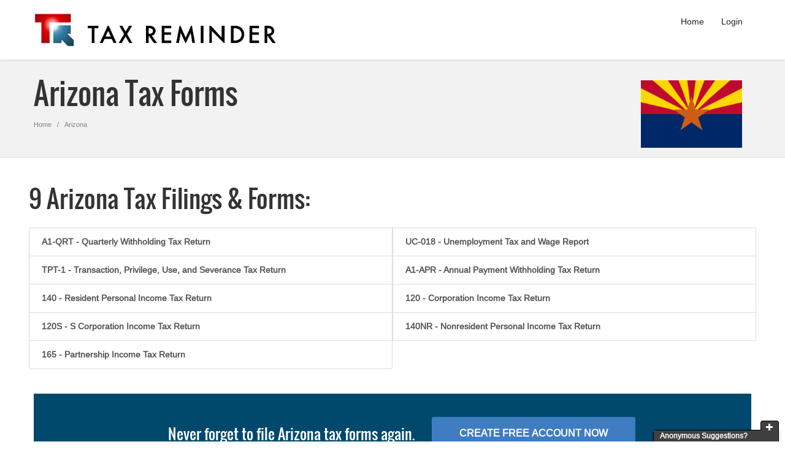

--- FILE ---
content_type: text/html; charset=UTF-8
request_url: https://www.taxreminder.com/forms/Arizona/
body_size: 10797
content:

<!doctype html>
<html lang="en">
<head>
    <meta charset="utf-8">
        <title>Arizona Tax Forms -  Tax Reminder</title>
    <meta name="keywords" content="notification reminder service">
    <meta name="description" content="Arizona tax forms - get filing info, due dates, reminders &amp; filing history.">
    <meta name="author" content="TaxReminder.com">
    <meta class="viewport" name="viewport" content="width=device-width, initial-scale=1.0">
    <meta http-equiv="X-UA-Compatible" content="IE=edge">
    <!-- Favicon -->
    <link rel="apple-touch-icon" sizes="57x57"
          href="https://www.taxreminder.com/theme/icons/apple-touch-icon-57x57.png">
    <link rel="apple-touch-icon" sizes="60x60"
          href="https://www.taxreminder.com/theme/icons/apple-touch-icon-60x60.png">
    <link rel="apple-touch-icon" sizes="72x72"
          href="https://www.taxreminder.com/theme/icons/apple-touch-icon-72x72.png">
    <link rel="apple-touch-icon" sizes="76x76"
          href="https://www.taxreminder.com/theme/icons/apple-touch-icon-76x76.png">
    <link rel="apple-touch-icon" sizes="114x114"
          href="https://www.taxreminder.com/theme/icons/apple-touch-icon-114x114.png">
    <link rel="apple-touch-icon" sizes="120x120"
          href="https://www.taxreminder.com/theme/icons/apple-touch-icon-120x120.png">
    <link rel="apple-touch-icon" sizes="144x144"
          href="https://www.taxreminder.com/theme/icons/apple-touch-icon-144x144.png">
    <link rel="apple-touch-icon" sizes="152x152"
          href="https://www.taxreminder.com/theme/icons/apple-touch-icon-152x152.png">
    <link rel="apple-touch-icon" sizes="180x180"
          href="https://www.taxreminder.com/theme/icons/apple-touch-icon-180x180.png">
    <link rel="icon" type="image/png" href="https://www.taxreminder.com/theme/icons/favicon-32x32.png" sizes="32x32">
    <link rel="icon" type="image/png" href="https://www.taxreminder.com/theme/icons/android-chrome-192x192.png"
          sizes="192x192">
    <link rel="icon" type="image/png" href="https://www.taxreminder.com/theme/icons/favicon-96x96.png" sizes="96x96">
    <link rel="icon" type="image/png" href="https://www.taxreminder.com/theme/icons/favicon-16x16.png" sizes="16x16">
    <link rel="manifest" href="https://www.taxreminder.com/theme/icons/manifest.json">
    <link rel="shortcut icon" href="https://www.taxreminder.com/theme/icons/favicon.ico">
    <meta name="msapplication-TileColor" content="#00aba9">
    <meta name="msapplication-TileImage" content="https://www.taxreminder.com/theme/icons/mstile-144x144.png">
    <meta name="msapplication-config" content="https://www.taxreminder.com/theme/icons/browserconfig.xml">
    <meta name="theme-color" content="#ffffff">

    <meta name="google-signin-client_id"
          content="697926162274-0j3h0bjqig0o76fjpus1ntm8f4i4hvh9.apps.googleusercontent.com">

    <!-- Font -->
    <link href='https://www.taxreminder.com/theme/css/font-awesome.min.css' rel='stylesheet' type='text/css'/>
    <!-- Plugins CSS -->
    <link rel="stylesheet" href="https://www.taxreminder.com/theme/css/bootstrap.min.css">
    <link rel="stylesheet" href="https://www.taxreminder.com/theme/css-taxremind-custom.css">


    <!-- Theme CSS -->
    <link rel="stylesheet" href="https://www.taxreminder.com/theme/css/style.css">

    <!-- Responsive CSS -->
    <link rel="stylesheet" href="https://www.taxreminder.com/theme/css/responsive.css">

    <!-- Custom CSS -->
    <link rel="stylesheet" href="https://www.taxreminder.com/theme/css/customizer/dark-section.css">
    <link rel="stylesheet" href="https://www.taxreminder.com/theme/css/customizer/home-pages-customizer.css">
    
    <!-- IE Styles-->
    <link rel='stylesheet' href="https://www.taxreminder.com/theme/css/ie/ie.css">

    <!--[if lt IE 8]>
    <script type="text/javascript">
        alert("You need Internet Explorer 8 or higher to use this website. Time to update maybe?");
    </script>
    <![endif]-->

    <!--[if lt IE 9]>
    <script src="https://oss.maxcdn.com/libs/html5shiv/3.7.0/html5shiv.js"></script>
    <script src="https://oss.maxcdn.com/libs/respond.js/1.4.2/respond.min.js"></script>
    <link rel='stylesheet' href="https://www.taxreminder.com/theme/css/ie/ie8.css">
    <![endif]-->

    <script type="text/javascript">
        var $_lang = {"email":"Email","login":"Login","username":"Company Name","password":"Password","your_email":"Your Email","login_with":"Login With","email_confirmed":"Email confirmed","create_account":"Create Account","forgot_password":"Forgot Password?","repeat_password":"Repeat Password","reset_password":"Reset Password","email_confirmation":"Email Confirmation","you_can_login_now":"You can <a href='#' data-toggle='modal' data-target='#loginModal'>Login now<\/a>.","user_with_key_doesnt_exist":"User with this key doesn't exist in our database.","home":"Home","users":"Users","my_profile":"My Profile","user_roles":"User Roles","comment":"Comment","last_7_posts":"last 7 posts","comments_wall":"Comments Wall","leave_comment":"Leave comment","you_cant_post":"You can't post comments here until admin change your role.","phone":"Phone","note":"Note","update":"Update","address":"Address","first_name":"First Name","last_name":"Last Name","old_password":"Old Password","new_password":"New Password","your_details":"Your Details","change_password":"Change Password","confirm_new_password":"Confirm New Password","to_change_email_username":"If you want to change your username, email or you have registred via social network and you want to change your password now, please contact administrator.","password_reset":"Password Reset","add":"Add","action":"Action","role_name":"Role Name","users_with_role":"# of users with this role","ok":"Ok","ban":"Ban","yes":"Yes","no":"No","edit":"Edit","next":"Next","previous":"Previous","unban":"Unban","cancel":"Cancel","delete":"Delete","details":"Details","loading":"Loading...","register_date":"Register Date","last_login":"Last Login","confirmed":"Confirmed","select_role":"Select Role","change_role":"Change Role","add_user":"Add User","pick_user_role":"Pick User Role","never_logged_in":"Never logged in","records_per_page":"records per page","nothing_found":"Nothing found - sorry","no_data_in_table":"No users in database","showing":"Showing","to":"to","of":"of","records":"records","filtered_from":"filtered from","total_records":"total records","search":"Search","at":"at","logout":"Logout","welcome":"Welcome","copyright_by":"Copyright by","user_banned":"This user account is banned by administrator!","field_required":"Field cannot be empty!","role_taken":"Role already exist.","email_required":"Email is required.","email_wrong_format":"Please enter valid email.","email_not_exist":"This email doesn't exist in our database.","email_taken":"User with this email is already registred. ","username_required":"Username is required.","username_taken":"Username already in use.","user_not_confirmed":"Please confirm your email first.","password_required":"Password is required.","wrong_username_password":"Wrong username\/password combination.","passwords_dont_match":"Passwords don't match.","wrong_old_password":"Wrong old password!","wrong_sum":"Wrong sum. Please check it again.","brute_force":"You exceeded maximum attempts limit for today. Try again tomorrow.","success_registration_with_confirm":"Registration successful. Please check your email including junk\/spam folder. Add team@taxreminder.com to your contacts.","success_registration_no_confirm":"Registration successful. You can log in now.","user_added_successfully":"User added successfully.","user_updated_successfully":"User updated successfully.","user_dont_exist":"This user doesn't exist.","leave_blank":"Leave blank if you don't want to change it.","invalid_password_reset_key":"Password reset key is invalid or expired","password_length":"Password must be at least 6 characters long.","error_writing_to_db":"Error writing to database. Please try again.","posting":"Posting...","logging_in":"Logging in...","resetting":"Resetting...","password_updated_successfully":"Password successfully updated.","password_updated_successfully_login":"Password successfully updated. You can <a href='#' data-toggle='modal' data-target='#loginModal'>Login now<\/a>.","working":"Working...","password_reset_email_sent":"Password reset email sent. Check your inbox (and spam) folder.","message_couldn_be_sent":"Message could not be sent! Please try again.","updating":"Updating...","details_updated":"Details updated successfully.","error_updating_db":"Error while updating database. Please try again.","are_you_sure":"Are you sure?","creating_account":"Creating acount..."};
        var wwwBase = "https://www.taxreminder.com";
    </script>
</head>
<body class="one-page fixed-header taxremind single-state">


<div class="page-box">
    <div class="page-box-content">
        <!-- Page Loader
        <div id="pageloader">
            <div class="loader-item fa fa-spin text-color"></div>
        </div>
         -->

        <header class="header header-two hide-shadow">
            <div class="header-wrapper">
                <nav class="navbar">
                    <div class="container">

                        <div class="navbar-header logo-box">
                            <div class="logo padding-20">
                                <a href="https://www.taxreminder.com">
                                    <img src="https://www.taxreminder.com/theme/img/logo-wide.png" class="logo-img"
                                         alt="">
                                </a>
                                <div class="clearfix"></div>
                            </div>
                        </div><!-- .logo-box -->

                        <div class="navbar-right right-box">
                            <div class="right-box-wrapper">
                                <div class="primary">
                                    <div class="navbar navbar-default" role="navigation">
                                        <button type="button" class="navbar-toggle btn-navbar collapsed"
                                                data-toggle="collapse" data-target=".primary .navbar-collapse">
                                            <span class="../text"></span>
                                            <span class="icon-bar"></span>
                                            <span class="icon-bar"></span>
                                            <span class="icon-bar"></span>
                                        </button>

                                        <ul class="collapse navbar-collapse nav navbar-nav navbar-center">

                                                                                            <li><a href="https://www.taxreminder.com">Home</a></li>

                                                                                                    <li><a href="#" data-toggle="modal"
                                                           data-target="#loginModal">Login</a></li>
                                                                                            
                                        </ul>
                                    </div><!-- .navbar -->
                                </div><!-- .primary -->
                            </div><!-- .right-box-wrapper -->
                        </div><!-- .navbar-right -->
                                            </div><!-- .container -->
                </nav>
            </div><!-- .header-wrapper -->
        </header><!-- .header -->
      
      <header class="page-header">
        <div class="container">
          <div class="pull-right col-xs-3 top-padding-10">
            <img class="pull-right img-responsive state-flag" src="https://www.taxreminder.com/theme/img/us-flags/arizona-tax-reminders.png" alt="Arizona Flag - We have tax reminders for AZ">
          </div>
          <h1 class="title">Arizona Tax Forms</h1>
          <ol class="breadcrumb">
            <li><a href="https://www.taxreminder.com" title="Tax Reminder Home - Never Forget a Filing Deadline Again">Home</a></li>
              <li><a href="https://www.taxreminder.com/forms/Arizona/" title="Tax Forms for Arizona">Arizona</a></li>          </ol>
        </div>  
      </header>
      
      <div id="main">
        <div class="container">
                    <!-- Form Link Sign Up Modal -->
          <div class='list-group row list-group-state-forms'>
    <h2 class="forms-title">9 Arizona Tax Filings &amp; Forms:</h2>
    <a class='list-group-item col-md-6' href='https://www.taxreminder.com/forms/Arizona/a1-qrt-quarterly-withholding-tax-return/' title='A1-QRT  Quarterly Withholding Tax Return for Arizona'>A1-QRT  - Quarterly Withholding Tax Return</a>
<a class='list-group-item col-md-6' href='https://www.taxreminder.com/forms/Arizona/uc-018-unemployment-tax-and-wage-report/' title='UC-018 Unemployment Tax and Wage Report for Arizona'>UC-018 - Unemployment Tax and Wage Report</a>
<a class='list-group-item col-md-6' href='https://www.taxreminder.com/forms/Arizona/tpt-1-transaction-privilege-use-and-severance-tax-return/' title='TPT-1 Transaction, Privilege, Use, and Severance Tax Return for Arizona'>TPT-1 - Transaction, Privilege, Use, and Severance Tax Return</a>
<a class='list-group-item col-md-6' href='https://www.taxreminder.com/forms/Arizona/a1-apr-annual-payment-withholding-tax-return/' title='A1-APR Annual Payment Withholding Tax Return for Arizona'>A1-APR - Annual Payment Withholding Tax Return</a>
<a class='list-group-item col-md-6' href='https://www.taxreminder.com/forms/Arizona/140-resident-personal-income-tax-return/' title='140 Resident Personal Income Tax Return for Arizona'>140 - Resident Personal Income Tax Return</a>
<a class='list-group-item col-md-6' href='https://www.taxreminder.com/forms/Arizona/120-corporation-income-tax-return/' title='120 Corporation Income Tax Return for Arizona'>120 - Corporation Income Tax Return</a>
<a class='list-group-item col-md-6' href='https://www.taxreminder.com/forms/Arizona/120s-s-corporation-income-tax-return/' title='120S S Corporation Income Tax Return  for Arizona'>120S - S Corporation Income Tax Return </a>
<a class='list-group-item col-md-6' href='https://www.taxreminder.com/forms/Arizona/140nr-nonresident-personal-income-tax-return/' title='140NR Nonresident Personal Income Tax Return for Arizona'>140NR - Nonresident Personal Income Tax Return</a>
<a class='list-group-item col-md-6' href='https://www.taxreminder.com/forms/Arizona/165-partnership-income-tax-return/' title='165 Partnership Income Tax Return for Arizona'>165 - Partnership Income Tax Return</a>

  </div><div class="bg-color get-a-quote black text-center">
  <div class="container">
    <div class="row">
    <div class="col-md-12 white">
      <span class="never-forget-message">Never forget to file Arizona tax forms again.</span> <button type='button' class='btn btn-default btn-lg text-uppercase on-top-of-all' data-toggle='modal' data-target='#registerModal'>Create Free Account Now</button>
    </div>
    </div>
  </div>	
</div>        <div class="row missing-tax-form">
          <div class="col-sm-6 col-sm-offset-3 text-center">
              <h6>Are we missing a Arizona tax form?</h6>
              <button id="suggest_form" class="btn btn-default" type="button" data-toggle="modal" data-target="#suggestFormModal">Suggest Form <i class="fa fa-comment"></i></button>
          </div>
          <div class="col-sm-4 col-sm-offset-4 text-center">
            <p>If we're missing the form you need, help us help you! Suggest a form we should include!</p>
          </div>
        </div>

        </div><!-- end content container -->
      </div><!-- /#main -->
    
    </div><!-- .page-box-content -->
    
    
<footer id="footer" class="no-print">
  <div class="footer-top state-forms-footer">
    <div class="container">
      <div class="row sidebar">        <aside class="col-xs-12 widget">
                  <div class="title-block">
            <h2 class="title text-center">490 Tax Reminders for the USA and Fifty States</h2>
          </div>
          <div class="list-group row list-states">
          <a class='list-group-item col-lg-3 col-md-4 col-sm-6' href='https://www.taxreminder.com/forms/Alabama/' title='Tax forms for Alabama'>Alabama Tax Forms</a>
<a class='list-group-item col-lg-3 col-md-4 col-sm-6' href='https://www.taxreminder.com/forms/Alaska/' title='Tax forms for Alaska'>Alaska Tax Forms</a>
<a class='list-group-item col-lg-3 col-md-4 col-sm-6' href='https://www.taxreminder.com/forms/Arizona/' title='Tax forms for Arizona'>Arizona Tax Forms</a>
<a class='list-group-item col-lg-3 col-md-4 col-sm-6' href='https://www.taxreminder.com/forms/Arkansas/' title='Tax forms for Arkansas'>Arkansas Tax Forms</a>
<a class='list-group-item col-lg-3 col-md-4 col-sm-6' href='https://www.taxreminder.com/forms/California/' title='Tax forms for California'>California Tax Forms</a>
<a class='list-group-item col-lg-3 col-md-4 col-sm-6' href='https://www.taxreminder.com/forms/Colorado/' title='Tax forms for Colorado'>Colorado Tax Forms</a>
<a class='list-group-item col-lg-3 col-md-4 col-sm-6' href='https://www.taxreminder.com/forms/Connecticut/' title='Tax forms for Connecticut'>Connecticut Tax Forms</a>
<a class='list-group-item col-lg-3 col-md-4 col-sm-6' href='https://www.taxreminder.com/forms/Delaware/' title='Tax forms for Delaware'>Delaware Tax Forms</a>
<a class='list-group-item col-lg-3 col-md-4 col-sm-6' href='https://www.taxreminder.com/forms/District-of-Columbia/' title='Tax forms for District of Columbia'>District of Columbia Tax Forms</a>
<a class='list-group-item col-lg-3 col-md-4 col-sm-6' href='https://www.taxreminder.com/forms/Florida/' title='Tax forms for Florida'>Florida Tax Forms</a>
<a class='list-group-item col-lg-3 col-md-4 col-sm-6' href='https://www.taxreminder.com/forms/Georgia/' title='Tax forms for Georgia'>Georgia Tax Forms</a>
<a class='list-group-item col-lg-3 col-md-4 col-sm-6' href='https://www.taxreminder.com/forms/Hawaii/' title='Tax forms for Hawaii'>Hawaii Tax Forms</a>
<a class='list-group-item col-lg-3 col-md-4 col-sm-6' href='https://www.taxreminder.com/forms/Idaho/' title='Tax forms for Idaho'>Idaho Tax Forms</a>
<a class='list-group-item col-lg-3 col-md-4 col-sm-6' href='https://www.taxreminder.com/forms/Illinois/' title='Tax forms for Illinois'>Illinois Tax Forms</a>
<a class='list-group-item col-lg-3 col-md-4 col-sm-6' href='https://www.taxreminder.com/forms/Indiana/' title='Tax forms for Indiana'>Indiana Tax Forms</a>
<a class='list-group-item col-lg-3 col-md-4 col-sm-6' href='https://www.taxreminder.com/forms/Iowa/' title='Tax forms for Iowa'>Iowa Tax Forms</a>
<a class='list-group-item col-lg-3 col-md-4 col-sm-6' href='https://www.taxreminder.com/forms/Kansas/' title='Tax forms for Kansas'>Kansas Tax Forms</a>
<a class='list-group-item col-lg-3 col-md-4 col-sm-6' href='https://www.taxreminder.com/forms/Kentucky/' title='Tax forms for Kentucky'>Kentucky Tax Forms</a>
<a class='list-group-item col-lg-3 col-md-4 col-sm-6' href='https://www.taxreminder.com/forms/Louisiana/' title='Tax forms for Louisiana'>Louisiana Tax Forms</a>
<a class='list-group-item col-lg-3 col-md-4 col-sm-6' href='https://www.taxreminder.com/forms/Maine/' title='Tax forms for Maine'>Maine Tax Forms</a>
<a class='list-group-item col-lg-3 col-md-4 col-sm-6' href='https://www.taxreminder.com/forms/Maryland/' title='Tax forms for Maryland'>Maryland Tax Forms</a>
<a class='list-group-item col-lg-3 col-md-4 col-sm-6' href='https://www.taxreminder.com/forms/Massachusetts/' title='Tax forms for Massachusetts'>Massachusetts Tax Forms</a>
<a class='list-group-item col-lg-3 col-md-4 col-sm-6' href='https://www.taxreminder.com/forms/Michigan/' title='Tax forms for Michigan'>Michigan Tax Forms</a>
<a class='list-group-item col-lg-3 col-md-4 col-sm-6' href='https://www.taxreminder.com/forms/Minnesota/' title='Tax forms for Minnesota'>Minnesota Tax Forms</a>
<a class='list-group-item col-lg-3 col-md-4 col-sm-6' href='https://www.taxreminder.com/forms/Mississippi/' title='Tax forms for Mississippi'>Mississippi Tax Forms</a>
<a class='list-group-item col-lg-3 col-md-4 col-sm-6' href='https://www.taxreminder.com/forms/Missouri/' title='Tax forms for Missouri'>Missouri Tax Forms</a>
<a class='list-group-item col-lg-3 col-md-4 col-sm-6' href='https://www.taxreminder.com/forms/Montana/' title='Tax forms for Montana'>Montana Tax Forms</a>
<a class='list-group-item col-lg-3 col-md-4 col-sm-6' href='https://www.taxreminder.com/forms/Nebraska/' title='Tax forms for Nebraska'>Nebraska Tax Forms</a>
<a class='list-group-item col-lg-3 col-md-4 col-sm-6' href='https://www.taxreminder.com/forms/Nevada/' title='Tax forms for Nevada'>Nevada Tax Forms</a>
<a class='list-group-item col-lg-3 col-md-4 col-sm-6' href='https://www.taxreminder.com/forms/New-Hampshire/' title='Tax forms for New Hampshire'>New Hampshire Tax Forms</a>
<a class='list-group-item col-lg-3 col-md-4 col-sm-6' href='https://www.taxreminder.com/forms/New-Jersey/' title='Tax forms for New Jersey'>New Jersey Tax Forms</a>
<a class='list-group-item col-lg-3 col-md-4 col-sm-6' href='https://www.taxreminder.com/forms/New-Mexico/' title='Tax forms for New Mexico'>New Mexico Tax Forms</a>
<a class='list-group-item col-lg-3 col-md-4 col-sm-6' href='https://www.taxreminder.com/forms/New-York/' title='Tax forms for New York'>New York Tax Forms</a>
<a class='list-group-item col-lg-3 col-md-4 col-sm-6' href='https://www.taxreminder.com/forms/North-Carolina/' title='Tax forms for North Carolina'>North Carolina Tax Forms</a>
<a class='list-group-item col-lg-3 col-md-4 col-sm-6' href='https://www.taxreminder.com/forms/North-Dakota/' title='Tax forms for North Dakota'>North Dakota Tax Forms</a>
<a class='list-group-item col-lg-3 col-md-4 col-sm-6' href='https://www.taxreminder.com/forms/Ohio/' title='Tax forms for Ohio'>Ohio Tax Forms</a>
<a class='list-group-item col-lg-3 col-md-4 col-sm-6' href='https://www.taxreminder.com/forms/Oklahoma/' title='Tax forms for Oklahoma'>Oklahoma Tax Forms</a>
<a class='list-group-item col-lg-3 col-md-4 col-sm-6' href='https://www.taxreminder.com/forms/Oregon/' title='Tax forms for Oregon'>Oregon Tax Forms</a>
<a class='list-group-item col-lg-3 col-md-4 col-sm-6' href='https://www.taxreminder.com/forms/Pennsylvania/' title='Tax forms for Pennsylvania'>Pennsylvania Tax Forms</a>
<a class='list-group-item col-lg-3 col-md-4 col-sm-6' href='https://www.taxreminder.com/forms/Rhode-Island/' title='Tax forms for Rhode Island'>Rhode Island Tax Forms</a>
<a class='list-group-item col-lg-3 col-md-4 col-sm-6' href='https://www.taxreminder.com/forms/South-Carolina/' title='Tax forms for South Carolina'>South Carolina Tax Forms</a>
<a class='list-group-item col-lg-3 col-md-4 col-sm-6' href='https://www.taxreminder.com/forms/South-Dakota/' title='Tax forms for South Dakota'>South Dakota Tax Forms</a>
<a class='list-group-item col-lg-3 col-md-4 col-sm-6' href='https://www.taxreminder.com/forms/Tennessee/' title='Tax forms for Tennessee'>Tennessee Tax Forms</a>
<a class='list-group-item col-lg-3 col-md-4 col-sm-6' href='https://www.taxreminder.com/forms/Texas/' title='Tax forms for Texas'>Texas Tax Forms</a>
<a class='list-group-item col-lg-3 col-md-4 col-sm-6' href='https://www.taxreminder.com/forms/United-States/' title='Tax forms for United States'>United States Tax Forms</a>
<a class='list-group-item col-lg-3 col-md-4 col-sm-6' href='https://www.taxreminder.com/forms/Utah/' title='Tax forms for Utah'>Utah Tax Forms</a>
<a class='list-group-item col-lg-3 col-md-4 col-sm-6' href='https://www.taxreminder.com/forms/Vermont/' title='Tax forms for Vermont'>Vermont Tax Forms</a>
<a class='list-group-item col-lg-3 col-md-4 col-sm-6' href='https://www.taxreminder.com/forms/Virginia/' title='Tax forms for Virginia'>Virginia Tax Forms</a>
<a class='list-group-item col-lg-3 col-md-4 col-sm-6' href='https://www.taxreminder.com/forms/Washington/' title='Tax forms for Washington'>Washington Tax Forms</a>
<a class='list-group-item col-lg-3 col-md-4 col-sm-6' href='https://www.taxreminder.com/forms/West-Virginia/' title='Tax forms for West Virginia'>West Virginia Tax Forms</a>
<a class='list-group-item col-lg-3 col-md-4 col-sm-6' href='https://www.taxreminder.com/forms/Wisconsin/' title='Tax forms for Wisconsin'>Wisconsin Tax Forms</a>
<a class='list-group-item col-lg-3 col-md-4 col-sm-6' href='https://www.taxreminder.com/forms/Wyoming/' title='Tax forms for Wyoming'>Wyoming Tax Forms</a>
          </div>
        </aside>
	
		
      </div>
    </div>
  </div><!-- .footer-top -->
  <div class="footer-bottom">
    <div class="container">
      <div class="row">
    <!-- Copyrights -->
        <div class="copyright col-xs-12 col-sm-6 col-md-6">
      Copyright &#169; TaxReminder.com, 2026      <br>
      <!-- Terms Link -->
      <a href="https://www.taxreminder.com/page/terms/">Terms of Use</a> / <a href="https://www.taxreminder.com/page/privacy/"> Privacy Policy</a>  /  <a href="https://www.taxreminder.com/billing/subscribe/"> Pricing</a>  /  <a href="https://www.taxreminder.com/page/agency/"> Agency Reminder Service</a> /  <a href="https://www.taxreminder.com/page/contact/"> Contact Us</a>
    </div> 
        <div class="col-xs-6 col-sm-6 col-md-6 text-right">	
    <!-- Goto Top -->
          <a href="#" class="up no-print">
      <span class="glyphicon glyphicon-arrow-up"></span>
      </a>
        </div>
      </div>
    </div>
  </div><!-- .footer-bottom --></footer>
</div><!-- .page-box -->
<div class="clearfix"></div>
<!-- Login/Register Script -->

<!-- Register Form Modal -->
<div class="modal fade" id="registerModal" tabindex="-1" role="dialog" aria-labelledby="registerModalLabel"
     aria-hidden="true">
    <div class="modal-dialog modal-lg">
        <div class="modal-content">
            <div class="modal-header">
                <button type="button" class="close" data-dismiss="modal" aria-label="Close"><span aria-hidden="true">&times;</span>
                </button>
                <h3 class="modal-title" id="registerModalLabel">Create Free Tax Reminder Account</h3>
                Totally free, no credit card required!<br>
                <span class="totally-free-no-credit"><a href="#whatsIncluded" data-toggle="collapse" role="button"
                                                        aria-expanded="false" aria-controls="whatsIncluded"><b>What's included in my account?</b></a></span>
                <div class="collapse row free-trial-includes" id="whatsIncluded" a class="">
                    <div class="col-sm-12 hidden"><i class="livicon" data-n="check-circle"
                                                     data-color="#3f7cc1"></i> 60                        days to try the Tax Reminder service
                    </div>
                    <div class="col-sm-12"><i class="livicon" data-n="check-circle" data-color="#3f7cc1"></i> Reminders
                        emailed 1 month before and the day filings are due
                    </div>
                    <div class="col-sm-12 hidden"><i class="livicon" data-n="check-circle" data-color="#3f7cc1"></i> Add
                        up to 5 tax forms to be reminded about
                    </div>
                    <div class="col-sm-12"><i class="livicon" data-n="check-circle" data-color="#3f7cc1"></i> Add tax
                        forms for the IRS and US states
                    </div>
                    <div class="col-sm-12"><i class="livicon" data-n="check-circle" data-color="#3f7cc1"></i> Store your
                        filing history for your filed forms
                    </div>
                    <div class="col-sm-12"><i class="livicon" data-n="check-circle" data-color="#3f7cc1"></i> Up-to-date
                        official information and links to all IRS &amp; state forms
                    </div>
                </div>
            </div>

            <div class="modal-body">
                <div class="row">

                    <div class="clearfix hidden-sm hidden-md hidden-lg"></div>
                    <div class="col-sm-7 email-sign-up">
                                                    <div class="hidden-sm hidden-md hidden-lg" style="margin-bottom: 40px;">
                                <h5>Sign up with your Google account:</h5>
                                <div class="g-signin2" data-onsuccess="onSignIn" id="start-google-trial"
                                     data-width="200"></div>
                                <span class="small"><b>By continuing, you agree to our <a
                                                href="https://www.taxreminder.com/page/terms/" target="_blank"
                                                title="Click to open a new tab and view Tax Reminder's Terms and Conditions">Terms &amp; Conditions</a></b></span>
                            </div>
                                                <h5><span class="hidden-sm hidden-md hidden-lg">Or, enter</span><span
                                    class="hidden-xs">Enter</span> your information to sign up:</h5>

                        <form class="form-horizontal register-form  no-submit" id="register_form">
                            <fieldset>
                                <div class="control-group  form-group">
                                    <label class="control-label col-lg-4" for='reg-email'>Email </label>
                                    <div class="controls col-lg-8">
                                        <input type="text" id="reg-email"
                                               class="input-xlarge form-control">
                                    </div>
                                </div>

                                <div class="control-group  form-group">
                                    <label class="control-label col-lg-4" for="reg-company">Name </label>
                                    <div class="controls col-lg-8">
                                        <input type="text" id="reg-company"
                                               class="input-xlarge form-control">
                                    </div>
                                </div>
                                                                    <div class="control-group  form-group">
                                        <label class="control-label col-lg-4" for="reg-state">State </label>
                                        <div class="controls col-lg-8">

                                            <select id="reg-state" class="form-control">
                                                <option value='NONE'>Select State</option><option value='AL'>Alabama</option><option value='AK'>Alaska</option><option value='AZ'>Arizona</option><option value='AR'>Arkansas</option><option value='CA'>California</option><option value='CO'>Colorado</option><option value='CT'>Connecticut</option><option value='DE'>Delaware</option><option value='DC'>District of Columbia</option><option value='FL'>Florida</option><option value='GA'>Georgia</option><option value='HI'>Hawaii</option><option value='ID'>Idaho</option><option value='IL'>Illinois</option><option value='IN'>Indiana</option><option value='IA'>Iowa</option><option value='KS'>Kansas</option><option value='KY'>Kentucky</option><option value='LA'>Louisiana</option><option value='ME'>Maine</option><option value='MD'>Maryland</option><option value='MA'>Massachusetts</option><option value='MI'>Michigan</option><option value='MN'>Minnesota</option><option value='MS'>Mississippi</option><option value='MO'>Missouri</option><option value='MT'>Montana</option><option value='NE'>Nebraska</option><option value='NV'>Nevada</option><option value='NH'>New Hampshire</option><option value='NJ'>New Jersey</option><option value='NM'>New Mexico</option><option value='NY'>New York</option><option value='NC'>North Carolina</option><option value='ND'>North Dakota</option><option value='OH'>Ohio</option><option value='OK'>Oklahoma</option><option value='OR'>Oregon</option><option value='PA'>Pennsylvania</option><option value='RI'>Rhode Island</option><option value='SC'>South Carolina</option><option value='SD'>South Dakota</option><option value='TN'>Tennessee</option><option value='TX'>Texas</option><option value='USA'>United States</option><option value='UT'>Utah</option><option value='VT'>Vermont</option><option value='VA'>Virginia</option><option value='WA'>Washington</option><option value='WV'>West Virginia</option><option value='WI'>Wisconsin</option><option value='WY'>Wyoming</option>                                            </select>
                                        </div>
                                    </div>
                                
                                <div class="control-group  form-group">
                                    <label class="control-label col-lg-4" for="reg-password">Password </label>
                                    <div class="controls col-lg-8">
                                        <input type="password" id="reg-password"
                                               class="input-xlarge form-control">
                                        <div class="show-password-checkbox small">
                                            <div class="checkbox"><input class="show-password-input" type="checkbox">
                                            </div>
                                            <span>Show my password</span>
                                        </div>
                                    </div>
                                </div>

                                
                                <div class="control-group  form-group">

                                    <div class="controls col-lg-8 col-lg-offset-4">
                                        <button type="button" id="btn-register"
                                                class="btn btn-default text-uppercase ">Create Free Account</button>
                                    </div>


                                    <div class="col-lg-offset-4 col-lg-8"><span class="small"><b>By continuing, you agree to our <a
                                                        href="https://www.taxreminder.com/page/terms/" target="_blank"
                                                        title="Click to open a new tab and view Tax Reminder's Terms and Conditions">Terms &amp; Conditions</a></b></span>
                                    </div>
                                    <div class="controls col-lg-offset-4 col-lg-8 top-padding-20 have-an-account-q free-trial-includes">
                                        <div><i class="livicon" data-n="arrow-circle-right" data-color="green"></i> Or
                                            <a href="https://www.taxreminder.com/billing/subscribe/"><u>purchase a
                                                    subscription </u></a> for unlimited reminders &amp; filing history
                                        </div>
                                        <div>Have an account? <a href="#" data-toggle="modal" data-target="#loginModal"
                                                                 id="login_link"><u>Login</u></a></div>
                                    </div>
                                </div>
                            </fieldset>
                        </form>
                    </div><!-- .col- -->
                    <div class="col-sm-5 hidden-xs">
                                                    <h5>Or, sign up with your Google account:</h5>
                            <div class="g-signin2" data-onsuccess="onSignIn" id="start-google-trial"
                                 data-width="200"></div>
                            <span class="small"><b>By continuing, you agree to our <a
                                            href="https://www.taxreminder.com/page/terms/" target="_blank"
                                            title="Click to open a new tab and view Tax Reminder's Terms and Conditions">Terms &amp; Conditions</a></b></span>
                        
                    </div><!-- col- -->

                </div><!-- .row -->
            </div><!-- .modal-body -->
        </div><!-- .modal-content -->
    </div><!-- .modal-dialog -->
</div><!-- .modal -->
<!-- END Register -->

<!--Login Modal -->
<div class="modal fade" id="loginModal" aria-labelledby="loginModalLabel" aria-hidden="true">
    <div class="modal-dialog">
        <div class="modal-content">
            <div class="modal-header">
                <button type="button" class="close" data-dismiss="modal" aria-label="Close"><span aria-hidden="true">&times;</span>
                </button>
                <h3 class="modal-title" id="loginModalLabel">Tax Reminder Login</h3>
            </div>
            <div class="modal-body">

                <form class="form-horizontal  no-submit">
                    <fieldset>
                        <span class="legend"><span class="glyphicon glyphicon-lock"></span> Secure Login To Your Tax Reminder Account</span>
                        <div class="control-group form-group">
                            <!-- Username -->
                            <label class="control-label col-lg-4" for="login-username">Email</label>
                            <div class="controls col-lg-8">
                                <input type="text" id="login-username" name="username" placeholder=""
                                       class="input-xlarge form-control"> <br/>
                            </div>
                        </div>

                        <div class="control-group form-group">
                            <!-- Password-->
                            <label class="control-label col-lg-4" for="login-password">Password</label>
                            <div class="controls col-lg-8">
                                <input type="password" id="login-password" name="password" placeholder=""
                                       class="input-xlarge form-control">
                            </div>
                        </div>

                        <div class="control-group form-group">
                            <!-- Button -->
                            <div class="controls col-lg-offset-4 col-lg-8">
                                <button id="btn-login" class="btn btn-default">Login</button>
                            </div>
                                                            <div class="controls col-lg-offset-4 col-lg-8 top-padding-10">
                                    <span>Or</span>
                                    <div class="g-signin2" data-onsuccess="onSignIn" data-longtitle="true"
                                         data-width="175"></div>
                                </div>
                                                        <div class="controls col-lg-offset-4 col-lg-8 top-padding-10">
                                Forgot Password? <a href="#" data-toggle="modal" data-target="#forgotModal"
                                                    id="forgot_password_link"><u>Reset it.</u></a><br>
                                <span class='need-a-new-account'>Need a new account? <a href="#" data-toggle="modal"
                                                                                        data-target="#registerModal"
                                                                                        id="create_account_link"><u>Create one.</u></a></span>
                            </div>
                        </div>

                    </fieldset>
                </form>

            </div>
        </div>
    </div>
</div>
<!-- END Login -->


<!--Forgot Password Modal -->
<div class="modal fade" id="forgotModal" aria-labelledby="forgotModalLabel" aria-hidden="true">
    <div class="modal-dialog">
        <div class="modal-content">
            <div class="modal-header">
                <button type="button" class="close" data-dismiss="modal" aria-label="Close"><span aria-hidden="true">&times;</span>
                </button>
                <h3 class="modal-title" id="forgotModalLabel">Forgot Your Password?</h3>
            </div>
            <div class="modal-body">

                <form class="form-horizontal" id="forgot-pass-form">
                    <fieldset>
                        <div id="legend">
                            <span class="legend">Reset Your Password</span>
                        </div>
                        <div class="control-group form-group">
                            <!-- Username -->
                            <label class="control-label col-lg-4" for="forgot-password-email">Your Email</label>
                            <div class="controls col-lg-8">
                                <input type="email" id="forgot-password-email" class="input-xlarge form-control">
                            </div>
                        </div>

                        <div class="control-group form-group">
                            <!-- Button -->
                            <div class="controls col-lg-offset-4 col-lg-8">
                                <button id="btn-forgot-password" class="btn btn-default">Reset Password</button>
                            </div>
                        </div>
                    </fieldset>
                </form>

            </div>
        </div>
    </div>
</div>
<!-- END Forgot -->
<!-- Edit Form Modal -->
<div class="modal fade bs-example-modal-lg" id="suggestFormModal" tabindex="-1" role="dialog" aria-labelledby="suggestFormTitle" aria-hidden="true">
  <div class="modal-dialog modal-lg" >
    <div class="modal-content">
      <div class="loader-item fa fa-spin text-color"></div>
      <div class="modal-header">
        <button type="button" class="close" data-dismiss="modal" aria-label="Close"><span aria-hidden="true">&times;</span></button>
        <div class="row">
          <h3 id="suggestFormTitle" class="modal-title col-sm-4">Suggest Form</h3>
          <span class="required col-sm-4"><strong>* = required</strong></span>
          <p class="col-sm-12">Thanks for taking the time to suggest a form! Please provide as much information as possible, so we can approve and add it ASAP.</p>        
        </div>
      </div><!-- .modal-header -->
      
      <div class="modal-body">

        <form class="form-horizontal no-submit" id="form_suggest_form">
          <fieldset>
            <legend class="col-sm-offset-2 col-sm-10 hidden">Form Info</legend>
            
            <div class="control-group form-group">
                <label class="control-label col-sm-4" for="formNameSuggest">Form Name <span class="required">*</span></label>
                <div class="controls col-sm-7">
                  <input type="text" id="formNameSuggest" value="" class="input-sm form-control" placeholder="eg. Employers Quarterly Federal Tax Return">
                </div>
            </div>
                
            <div class="control-group form-group">
                <label class="control-label col-sm-4" for="formNumberSuggest">Number <span class="required">*</span></label>
                <div class="controls col-sm-7">
                  <input type="text" id="formNumberSuggest" value="" class="input-sm form-control" placeholder="eg. 941">
                </div>
            </div>
            

            <div class="control-group form-group">
                <label class="control-label col-sm-4" for="formURLSuggest">Official Form URL  <span class="required">*</span></label>
                <div class="controls col-sm-7">
                  <input type="text" id="formURLSuggest" value="" class="input-sm form-control"  placeholder="eg. http://www.irs.gov/pub/irs-pdf/f941.pdf">
                </div>
            </div>    
              
            <div class="control-group form-group">
                <label class="control-label col-sm-4" for="formStateSuggest">State  <span class="required">*</span></label>
                <div class="controls col-sm-7">
                  <select id="formStateSuggest" class="form-control input-sm">
                    <option value='NONE'>Select form State or Country</option><option value='USA'>USA</option><option value='AL'>Alabama</option><option value='AK'>Alaska</option><option value='AZ'>Arizona</option><option value='AR'>Arkansas</option><option value='CA'>California</option><option value='CO'>Colorado</option><option value='CT'>Connecticut</option><option value='DE'>Delaware</option><option value='DC'>District of Columbia</option><option value='FL'>Florida</option><option value='GA'>Georgia</option><option value='HI'>Hawaii</option><option value='ID'>Idaho</option><option value='IL'>Illinois</option><option value='IN'>Indiana</option><option value='IA'>Iowa</option><option value='KS'>Kansas</option><option value='KY'>Kentucky</option><option value='LA'>Louisiana</option><option value='ME'>Maine</option><option value='MD'>Maryland</option><option value='MA'>Massachusetts</option><option value='MI'>Michigan</option><option value='MN'>Minnesota</option><option value='MS'>Mississippi</option><option value='MO'>Missouri</option><option value='MT'>Montana</option><option value='NE'>Nebraska</option><option value='NV'>Nevada</option><option value='NH'>New Hampshire</option><option value='NJ'>New Jersey</option><option value='NM'>New Mexico</option><option value='NY'>New York</option><option value='NC'>North Carolina</option><option value='ND'>North Dakota</option><option value='OH'>Ohio</option><option value='OK'>Oklahoma</option><option value='OR'>Oregon</option><option value='PA'>Pennsylvania</option><option value='RI'>Rhode Island</option><option value='SC'>South Carolina</option><option value='SD'>South Dakota</option><option value='TN'>Tennessee</option><option value='TX'>Texas</option><option value='UT'>Utah</option><option value='VT'>Vermont</option><option value='VA'>Virginia</option><option value='WA'>Washington</option><option value='WV'>West Virginia</option><option value='WI'>Wisconsin</option><option value='WY'>Wyoming</option><option value='Other'>Other - specify in description.</option>                  </select>
                </div>
            </div>
            
            
            <div class="control-group form-group">
                <label class="control-label col-sm-4" for="formRemindPeriodSuggest">Filing Period <span class="required">*</span></label>
                <div class="controls col-sm-7">
                  <select id="formRemindPeriodSuggest" class="form-control input-sm">
                    <option value="NONE">Select Frequency Due</option>
                    <option value="Monthly">Monthly</option>
                    <option value="Quarterly">Quarterly</option>
                    <option value="Annual">Annual</option>
                    <option value="Other">Other - specify in description.</option>
                  </select>
                </div>
            </div>
              
            <div class="control-group form-group hidden">
                <label class="control-label col-sm-4" for="instructionsSuggest">Instructions URL</label>
                <div class="controls col-sm-7">
                  <input type="text" id="instructionsSuggest" value="" class="input-sm form-control" placeholder="eg. http://www.irs.gov/uac/About-Form-941">
                </div>
            </div>
            
            <div class="control-group form-group hidden" id="dueDateSuggestDiv">
                <label class="control-label col-sm-4" for="dueDateSuggest">Annual Due Date  <span class="required">*</span></label>
                <div class="controls col-sm-7">
                  <input type="text" id="dueDateSuggest" value="" class="input-sm form-control" maxlength="5" placeholder="mm-dd" title="Enter dates in mm-dd format. Like 03-15 for March 15.">
                </div>
            </div>
                        
            <div class="control-group form-group" style="margin-top: 15px;">
              <label class="control-label col-sm-3" for="descriptionSuggest">Description  <span class="required">*</span></label>
              <div class="controls col-sm-8">
                <textarea id="descriptionSuggest" class="form-control" rows="5" placeholder="eg. Employers who withhold income taxes, social security tax, or Medicare tax from employee's paychecks or who must pay the employer's portion of social security or Medicare tax, use Form 941 to report those taxes."></textarea>
              </div>
            </div>

          </fieldset>
        </form>      
      </div><!-- .modal-body -->
      
      <div class="modal-footer">
        <div class="control-group form-group">
        <!-- Button -->
          <label class="control-label col-sm-2" for="suggest_form_send"></label>
            <button type="button" class="btn btn-danger btn-sm" data-dismiss="modal">Close</button>
            <button id="suggest_form_send" class="btn btn-default">Suggest Form Now</button>
          <div class="controls col-sm-offset-2 col-sm-8 text-center"><h5 id='add_update_status' class='top-padding-20'>&nbsp;</h5></div>
        </div>
      </div><!-- .modal-footer -->
    </div><!-- .modal-content -->
  </div><!-- .modal-dialog -->
</div><!-- #editFormModal -->  
    <!-- Google Analytics -->
  <script>
    (function(i,s,o,g,r,a,m){i['GoogleAnalyticsObject']=r;i[r]=i[r]||function(){
    (i[r].q=i[r].q||[]).push(arguments)},i[r].l=1*new Date();a=s.createElement(o),
    m=s.getElementsByTagName(o)[0];a.async=1;a.src=g;m.parentNode.insertBefore(a,m)
    })(window,document,'script','//www.google-analytics.com/analytics.js','ga');

    ga('create', 'UA-60314811-1', 'auto');
    ga('send', 'pageview');

  </script>
  
    <!-- End GA -->

  <!-- Definitely used js: -->
  <script src="https://www.taxreminder.com/theme/js/jquery.min.js"></script>
  <script src="https://www.taxreminder.com/theme/js/bootstrap.min.js"></script>
  <script src="https://www.taxreminder.com/theme/js/jquery.history.min.js"></script>
  <script src="https://www.taxreminder.com/theme/js/main.pre-min.js"></script>
  <script src="https://www.taxreminder.com/theme/js/raphael.min.js"></script>
  <script src="https://www.taxreminder.com/theme/js/livicons.taxreminder.min.js"></script>
  <script src="https://www.taxreminder.com/theme/js/jquery.scrollbar.min.js"></script>

  <!-- AS -->
  <script src="https://www.taxreminder.com/login/ASLibrary/js/asengine.js"></script>
  <script src="https://www.taxreminder.com/login/ASLibrary/js/login.js"></script>
  <script src="https://www.taxreminder.com/login/assets/js/sha512.js"></script>
  <script src="https://www.taxreminder.com/login/ASLibrary/js/passwordreset.js"></script>
    <!-- social logins like google -->
  <script src="https://apis.google.com/js/platform.js" async defer></script>
  <script src="https://www.taxreminder.com/ajax/social-logins-ajax.js"></script>
      <script type="text/javascript" src="https://www.taxreminder.com/login/ASLibrary/js/20191119-1-register.js"></script>
  <script type="text/javascript" src="https://www.taxreminder.com/ajax/pages-ajax.js"></script>
<script src="https://cdn.jsdelivr.net/npm/sweetalert2@8"></script>
<script>
// Links that close the current modal and open another:
  $( document ).ready(function() {
    $(".modal").on('click', '#forgot_password_link', function(event) {
      event.preventDefault;
      $("#loginModal").modal('hide');
      $('body').css('overflow', 'hidden');
    });    
    
    $(".modal").on('click', '#login_link', function(event) {
      event.preventDefault;
      $("#registerModal").modal('hide');
      $('body').css('overflow', 'hidden');
    });   
    
    $(".modal").on('click', '#create_account_link', function(event) {
      event.preventDefault;
      $("#loginModal").modal('hide');
      $('body').css('overflow', 'hidden');
    });
        
    $(".modal").on('shown.bs.modal', function(event) {
      $('body').css('overflow', 'hidden');
      $('body').addClass('modal-open');
    });
    
    $(".modal").on('hidden.bs.modal', function(event) {
      $('body').css('overflow', 'auto');
      $('body').removeClass('modal-open');
    });  
    
    // The show password checkbox:
    $(".show-password-input").click(function() {
      if ($("#reg-password").attr("type")=="password") {
        $("#reg-password").attr("type", "text");
      }
      else{
        $("#reg-password").attr("type", "password");
      }
    });
  });
</script>      
<div id="suggestBox">
  <div class="show-suggest" id="suggestHeader">
    Anonymous Suggestions? 
    <span id="suggestExpand"><i class="glyphicon glyphicon-plus"></i></span>
  </div>
  <div id="suggestOpen" style="display: none;">
    <textarea class="form-control" rows="5" name="text" id="messageText" placeholder="Please send us your suggestions. We greatly appreciate them! If you need help, please use the contact page."></textarea>
    <span id="suggestSent"></span>
    <div id="suggestSend"><span>(These are anonymous so we cannot respond. <a href="https://www.taxreminder.com/page/contact/" title="Go to Contact Us page">Contact us</a> if you need a response.)</span><button type='button' class='submit-suggestion btn btn-sm btn-default pull-right'>Send</button></div>
  </div>
</div>

<script>
$(document).ready(function(){

////////
// Suggestions:
////////
  $("#suggestBox").on('click', '.show-suggest', function(){
    $('#suggestExpand').html("<i class='glyphicon glyphicon-minus'></i>");
    $("#suggestOpen").slideToggle(300);
    $('#suggestHeader').addClass('hide-suggest').removeClass('show-suggest');
    $('#suggestBox').removeClass('suggest-hidden');
  });
  
  $("#suggestBox").on('click', '.hide-suggest', function(){    
    $('#suggestExpand').html("<i class='glyphicon glyphicon-plus'></i>");
    $("#suggestOpen").slideToggle(300);
    $('#suggestHeader').removeClass('hide-suggest').addClass('show-suggest');
    $('#suggestBox').addClass('suggest-hidden');
  });
 
  
  $(document).on("click",'.submit-suggestion',function() {
    var theMessage = $('textarea#messageText').val();
    $('#suggestSent').html("");
    if(theMessage.length < 4) {
      $('#suggestSent').html("<span class='bg-success' role='alert'>Please enter a more detailed message.</span>");
      return;
    }
    var urlFrom = $(location).attr('href');
    $('#suggestSend').html("<span class='livicon' data-name='spinner-three' data-c='red' data-s='32' data-loop='true'></span> Sending...");
    $('#suggestSend .livicon').updateLivicon();
    var data = {
      message: theMessage, 
      urlFrom: urlFrom
    };
      
    $.when(ajaxSuggSend(data)).done(function(result) {
      var res = $.parseJSON(result);
      $('#suggestSent').html(res.message);
      $('#suggestSent').addClass("bg-success");
      $('#suggestSend').html("<button type='button' class='submit-suggestion btn btn-sm btn-default pull-right'>Send</button>");
      $('#suggestSend .livicon').removeLivicon();
      if(res.status == "success") {
        $('#suggestBox').addClass('suggest-hidden');
        setTimeout(function(){
          $('#suggestExpand').html("<i class='glyphicon glyphicon-plus'></i>");
          $('#suggestOpen').slideToggle(3000);
          $('#suggestHeader').removeClass('hide-suggest').addClass('show-suggest');
        },3000);
      }
      if(res.status == "fail") {
      
      }
    });
  });
});

function ajaxSuggSend(data) {
  return $.ajax({
    url: wwwBase + "/modules/widgets/anonymous-suggestion.php",
    type: "POST",
    data: data
  });
}
</script>

 </body>
</html>

--- FILE ---
content_type: text/css
request_url: https://www.taxreminder.com/theme/css/customizer/home-pages-customizer.css
body_size: 2353
content:
@charset "utf-8";

#top-box .top-box-wrapper,
.carousel-box .next:hover,
.carousel-box .prev:hover,
.product .product-hover,
#footer .up:hover,
.btn,
.btn:visited,
.slider .slider-nav,
.banner-set .pagination a:hover,
.employee .employee-hover,
.carousel-box .pagination a:hover,
.pagination > li > a:hover,
.pagination > li > a:focus,
.sidebar .tags a:hover,
.sidebar .banners .banner-text,
#catalog .category-img .description,
.product-bottom .related-products header:before,
.slider.rs-slider .tparrows,
.slider.rs-slider .tparrows:hover,
.toolbar .sort-catalog .dropdown-toggle,
.toolbar .grid-list .grid,
.toolbar .grid-list .list,
.toolbar .up-down,
.toolbar .up-down.active,
.toolbar .grid-list a.grid:hover,
.toolbar .grid-list a.list:hover,
.pagination > .active > a,
.pagination > .active > span,
.pagination > .active > span:hover,
.sidebar .tags a,
.panel-group .panel-default .panel-heading > .panel-title > a:before,
.panel-group .panel-default .panel-heading > .panel-title > a:after,
.new-radio.checked span,
.list .product .actions a:hover,
.product-page .col-md-7 .actions a:hover,
.product-page .image-box .thumblist-box .prev:hover,
.product-page .image-box .thumblist-box .next:hover,
.accordion-tab > li > a .open-sub:before,
.accordion-tab > li > a .open-sub:after,
.products-tab .accordion-tab > li > a .open-sub:before,
.products-tab .accordion-tab > li > a .open-sub:after,
.sidebar .calendar-wrap caption,
.btn-group.open .btn.dropdown-toggle,
.product .limit-offer,
.product .not-rotation-actions,
.fancybox-nav span:hover,
.header .primary .navbar .btn-navbar .icon-bar,
.mist-slider-two .pagination a,
.mist-slider-two .pagination a:hover,
.mist-slider-two .pagination .selected,
.minimized-menu .primary .navbar .nav > .parent.active > a,
.minimized-menu .primary .navbar .nav > .parent.active:hover > a,
.minimized-menu .primary .navbar .nav .open-sub span,
.work-process-box .item-number,
.about-us .progress-bar,
.btn-default,
.bg-color,
.mask-bottom,
.footer-social i:hover,
.special-feature .s-feature-box,
.header .cart-header .count,
.coming-soon1 #count-down .county-days-wrapper, 
.coming-soon1 #count-down .county-hours-wrapper,
.coming-soon1 #count-down .county-minutes-wrapper, 
.coming-soon1 #count-down .county-seconds-wrapper,
.coming-soon1 .footer-social i,
.timeliner>li .timeline-image,
.features-list li:hover i,
.team-member .name:before,
.title-box h1:before,
.title-box h2:before,
.title-box.text-center h2:before,
.special-feature .mask-top h4:before,
h3.count-number:before,
.bg-error,
.bg-danger,
.label-danger,
.badge-danger,
.alert-danger,
.text-error + .tooltip .tooltip-inner,
.list-group-item-danger,
.panel-danger > .panel-heading,
.panel-group .panel-danger .panel-heading > .panel-title > a,
.progress-bar-danger,
.header .primary .navbar .nav > li.item-danger.item-bg:hover > a,
.header .primary .item-danger.item-bg .sub,
.header .primary .item-danger.item-bg.parent .sub,
.header .primary .item-danger.item-bg.parent:hover > .sub,
.progress.hover .progress-bar-danger:hover,
.header .primary .navbar .nav > li.item-danger.item-inverse > a,
.minimized-menu .primary .navbar .nav > li.item-danger.item-bg > a,
.minimized-menu .primary .navbar .nav > li.item-danger.item-bg:hover > a,
.minimized-menu .primary .navbar .nav > li.item-danger.item-inverse > a,
.minimized-menu .primary .navbar .nav > li.item-danger.item-inverse:hover > a,
.product.product-danger .product-hover,
.product.product-danger .limit-offer,
.product.product-danger .not-rotation-actions,
.steps.progress-steps .step.bg-error .number,
.table > thead > tr > td.danger,
.table > tbody > tr > td.danger,
.table > tfoot > tr > td.danger,
.table > thead > tr > th.danger,
.table > tbody > tr > th.danger,
.table > tfoot > tr > th.danger,
.table > thead > tr.danger > td,
.table > tbody > tr.danger > td,
.table > tfoot > tr.danger > td,
.table > thead > tr.danger > th,
.table > tbody > tr.danger > th,
.table > tfoot > tr.danger > th,
.timeline .post:hover .timeline-icon,
.side-nav header #wrapper .close-menu,
.mistbtn-icon-bg-light-gray:hover  {
  background-color: #00496d;
}
.slider .slider-nav ,
.product .limit-offer,
.product .not-rotation-actions {
  background-color: rgba(255,196,0,.9);
}
.btn:hover,
.btn:focus,
.btn:active,
.btn.active,
.btn.disabled,
.btn[disabled] {
  background-color: #00496d;
  background-color: rgba(255,196,0,.8);
}
#catalog .category-img .description,
.toolbar .sort-catalog .dropdown-toggle,
.toolbar .grid-list .grid,
.toolbar .grid-list .list,
.toolbar .up-down,
.toolbar .up-down.active,
.pagination > .active > a,
.pagination > .active > span,
.pagination > .active > span:hover,
.sidebar .tags a,
.btn-group.open .btn.dropdown-toggle {
  background-color: rgba(255,196,0,.7);
}
.sidebar .banners .banner-text {
  background-color: rgba(255,196,0,.65);
}
.slider.rs-slider .tparrows,
.product-page .add-cart-form .number .regulator a:hover,
.mist-slider-two .pagination a {
  background-color: rgba(255,196,0,.5);
}

.btn.btn-border,
.minimized-menu .primary .navbar .nav > .parent.active > a,
.minimized-menu .primary .navbar .nav > .parent.active:hover > a,
  .header .cart-header .dropdown-menu,
.timeliner >li:hover .timeline-image,
.features-list li:hover .border,
.header .primary .sub,
.color-border,
.border-error,
.border-info,
.alert.alert-border.alert-danger,
.has-error .form-control,
.has-error .form-control:focus,
.panel-danger,
.header .primary .navbar .nav > li.item-danger:hover > a,
.header .primary .item-danger .sub,
.header .primary .item-danger.megamenu > .sub .promo-block ,
.minimized-menu .primary .navbar .nav > li.item-danger > a,
.minimized-menu .primary .navbar .nav > li.item-danger.item-bg > a,
.minimized-menu .primary .navbar .nav > li.item-danger.item-bg:hover > a,
.minimized-menu .primary .navbar .nav > li.item-danger.item-inverse > a,
.minimized-menu .primary .navbar .nav > li.item-danger.item-inverse:hover > a,
.timeline .post .timeline-content.bg-danger,
.timeline .post .timeline-content.border-danger,
.social-feed .post.bg-danger,
.timeline .post:hover .timeline-content,
.header-eight.header .primary .navbar .nav > li.parent:hover{
  border-color: #00496d;
}
.timeline .post:hover .timeline-content:before, 
.timeline .post:hover .timeline-content:after{
	border-color: transparent transparent transparent #00496d;
}
.timeline .post:hover .timeline-content:after{
	border-color: transparent transparent transparent #fff;
}
.timeline .post:nth-child(2n):hover .timeline-content:before{
	border-color: transparent  #00496d transparent transparent;
}
.timeline .post:nth-child(2n):hover .timeline-content:after{
	border-color: transparent  #fff transparent transparent;
}

/* Timeline With Sidebar */

.left.timeline .post:hover .timeline-content:before, 
.left.timeline .post:hover .timeline-content:after{
	border-color: transparent  #00496d transparent transparent;
}
.left.timeline .post:hover .timeline-content:after{
	border-color: transparent  #fff transparent transparent;
}

/*  Timeline Dark */
.dark-version .timeline .post:hover .timeline-content:after,
.dark-section .timeline .post:hover .timeline-content:after,
.dark-version .timeline .post .timeline-content:after,
.dark-section .timeline .post .timeline-content:after{
	border-color: transparent transparent transparent #000;
}
.dark-version .timeline .post:nth-child(2n):hover .timeline-content:after,
.dark-section .timeline .post:nth-child(2n):hover .timeline-content:after,
.dark-version .timeline .post:nth-child(2n) .timeline-content:after,
.dark-section .timeline .post:nth-child(2n) .timeline-content:after{
	border-color: transparent  #000 transparent transparent;
}
.header .cart-header .dropdown-toggle,
#footer .newsletter input:focus + .submit,
.icon,
.big-icon,
.big-icon:visited,
.service .icon,
.close:hover,
.close:focus,
.img-thumbnail:hover .bg-images i:before,
.box-404 h1,
.gallery-images:hover .bg-images i:before,
.features-block .header-box .icon-box,
.features-block .header-box,
.sidebar .newsletter input:focus + .submit,
.sidebar .section .selected .close:hover,
.package:hover .title a,
.package .price-box .price,
.package .price-box .icon,
.pricing:hover .title a,
.pricing .options li span,
.banner-set .next:hover,
.banner-set .prev:hover,
.btn.btn-border,
.btn.btn-border .caret,
.product-remove:hover,
.one-page .header .primary .navbar .nav .active ,
.text-color,
.share-active i:hover,
.pricing .price-box .price,
.work-process-box:hover .title,
.team-member:hover .social-icon .item a,
.portfolio .work i,
.header-icons i:hover,
.sidebar .menu li.parent:hover a,
.breadcrumb .active,
.meta a,
.post .entry-title a:hover,
.timeliner li:hover .timeline-heading h4,
.gray:hover,
.icon.gray:hover,
.carousel-box.no-style .next:hover i,
.carousel-box.no-style .prev:hover i,
.responsive-features span,
.respond.respond-blockquote.border .border-info blockquote:before, 
.respond.respond-blockquote.border .border-info blockquote:after,
.twitter-feed .tweet_text a,
.twitter-feed .tweet_time a,
.header .primary .sub li a:hover,
.header .primary .navbar .nav > li:hover > a,
a:hover, a:focus,
#video-controls a,
.one-page .header .primary .navbar .nav .active,
.social-feed .bg-danger .buttons .btn,
.steps.progress-steps .step.border-error .number,
.respond.respond-blockquote.border .border-danger blockquote:before,
.respond.respond-blockquote.border .border-danger blockquote:after,
.header .primary .navbar .nav > li.text-danger > a,
.has-error .help-block,
.has-error .control-label,
.has-error .radio,
.has-error .checkbox,
.has-error .radio-inline,
.has-error .checkbox-inline,
.text-error,
.text-error:visited,
a.text-error:hover,
.icon.text-error,
.header .primary .navbar .nav > .selected > a,
.sitemap a:hover,
.side-nav  header#sticky.nav-fixed a:hover,
.side-nav  header #sticky.nav-fixed a,
.side-nav  header.nav > li > a:hover,
.side-nav header .nav > li > a.active,
.side-nav header .nav > li > .sub a:hover,
.service i.text-color{
  color: #00496d;
}


.phone-header a svg path,
.search-header a svg path,
.product .actions a svg path,
.sidebar .wishlist .add-cart:hover path,
.header .cart-header .dropdown-toggle .icon svg path,
.header .search-form .search-submit svg path,
.new-checkbox svg polygon,
.product-bottom .related-products li .button-box .wishlist:hover svg path,
.jslider .jslider-pointer svg path,
.rating-box .rating svg polygon,
.search-result .search-form .search-submit svg path {
  fill: #00496d;
}
@media (max-width: 979px) {
  .header .primary .navbar .nav > .parent.active > a,
  .header .primary .navbar .nav > .parent.active:hover > a,
  .header .primary .navbar .nav .open-sub span,
  .accordion-tab > li.active > a,
  .accordion-tab > li.active > a:hover,
  .accordion-tab > li.active > a:focus,
  .accordion-tab > li.active:hover > a,
  .products-tab .accordion-tab > li.active > a,
  .products-tab .accordion-tab > li.active:hover > a {
    background-color: #00496d;
  }
  .header .primary .navbar .nav > .parent.active > a,
  .header .primary .navbar .nav > .parent.active:hover > a{
    border-color: #00496d;
  }
}
.top-navbar .nav > li a,
.btn-group.btn-select .dropdown-toggle,
.product .product-hover,
.employee .employee-hover,
.slider .slid-content{
  color: #fff;
}
@media (max-width: 767px) {
	.timeline .post:hover .timeline-content:before, 
	.timeline .post:hover .timeline-content:after{
		border-color: transparent  #00496d transparent transparent;
	}
	.timeline .post:hover .timeline-content:after{
		border-color: transparent  #fff transparent transparent;
	}
}

--- FILE ---
content_type: text/plain
request_url: https://www.google-analytics.com/j/collect?v=1&_v=j102&a=588579696&t=pageview&_s=1&dl=https%3A%2F%2Fwww.taxreminder.com%2Fforms%2FArizona%2F&ul=en-us%40posix&dt=Arizona%20Tax%20Forms%20-%20Tax%20Reminder&sr=1280x720&vp=1280x720&_u=IEBAAEABAAAAACAAI~&jid=1861717650&gjid=1741038931&cid=398532499.1769015032&tid=UA-60314811-1&_gid=215126586.1769015032&_r=1&_slc=1&z=1362188165
body_size: -451
content:
2,cG-F2P1RD6ZWZ

--- FILE ---
content_type: application/javascript; charset=utf-8
request_url: https://www.taxreminder.com/login/ASLibrary/js/login.js
body_size: 858
content:
 $(document).ready(function () {
 	//catch form submit
 	$(".form-horizontal").submit(function () {
    	return false;
    });
 	

    //button login click
    $("#btn-login").click(function () {
        var  un    = $("#login-username"),
             pa    = $("#login-password");

       //validate login form
       if(login.validateLogin(un, pa) === true) { 
           //validation passed, prepare data that will be sent to server
            var data = {
                username: un.val(),
                password: pa.val(),
                id: {
                    username: "login-username",
                    password: "login-password"
                },
                loginFrom: window.location.href // TAXREMINER MOD
            };
            
            //send login data to server
            login.loginUser(data);
       }

    });


    //set focus on username field when page is loaded
    $("#login-username").focus();
});


/** LOGIN NAMESPACE
 ======================================== */
var login = {};

login.loginUser = function (data) {
    var btn = $("#btn-login");
    asengine.loadingButton(btn, $_lang.logging_in);

    //encrypt password before sending it through the network
    data.password = CryptoJS.SHA512(data.password).toString();

    $.ajax({
        url: wwwBase + "/login/ASEngine/ASAjax.php",
        type: "POST",
        dataType: "json",
        data: {
            action  : "checkLogin",
            username: data.username,
            password: data.password,
            id      : data.id,
            loginFrom: data.loginFrom  // TAXREMINER MOD
        },
        success: function (result) {
           asengine.removeLoadingButton(btn);
           if( result.status === 'success' )
               if(data.loginFrom.toLowerCase().indexOf("billing/subscribe") > 0) { // keeps people on the subscribe page if they login from there
                  window.location = data.loginFrom;  // TAXREMINER MOD
                } 
                else {
                  window.location = result.page;
                }
           else {
               asengine.displayErrorMessage($("#login-username"));
               asengine.displayErrorMessage($("#login-password"), result.message);
           }

        }
    });
};

login.validateLogin = function (un, pass) {
    var valid = true;

    //remove previous error messages
    asengine.removeErrorMessages();

    if($.trim(un.val()) == "") {
        asengine.displayErrorMessage(un);
        valid = false;
    }
    if($.trim(pass.val()) == "") {
        asengine.displayErrorMessage(pass);
        valid = false;
    }

    return valid;
};

--- FILE ---
content_type: application/javascript; charset=utf-8
request_url: https://www.taxreminder.com/login/ASLibrary/js/20191119-1-register.js
body_size: 2120
content:
$(document).ready(function () {
    //button register click
    $("#btn-register").click(function () {
        if(register.validateRegistration() === true) {
            //validation passed
            var regMail     = $("#reg-email").val(),
                regCompany  = $("#reg-company").val(),
                regState    = $("#reg-state").val(),
                regPass     = $("#reg-password").val(),
                regPassConf = regPass;
                //regPassConf = $("#reg-repeat-password").val(); (original, removed the repeat to simplify)


            //create data that will be sent to server
            var data = { 
                userData: {
                    email           : regMail,
                    username        : regMail,
                    company         : regCompany,
                    state           : regState,  
                    password        : regPass,
                    confirm_password: regPassConf
                },
                fieldId: {
                    email           : "reg-email",
                    username        : "reg-email",
                    company         : "reg-company",
                    state           : "reg-state",
                    password        : "reg-password",
                    confirm_password: "reg-repeat-password"
                }
            };

            //send data to server depending on where registered from (TAXREMINDER ADDITION)
            if($(this).hasClass('btn-subscribe-page')) { // registration from subscribe page
              register.registerUserfromSubscribe(data);
            }
            else { // registration from anywhere else
              register.registerUser(data);
            }
        }                        
    });
});



/** REGISTER NAMESPACE
 ======================================== */

var register = {};


/**
 * Registers new user.
 * @param {Object} data Register form data.
 */
register.registerUser = function (data) {
    //get register button
    var btn = $("#btn-register");
    
    //put button to loading state
    asengine.loadingButton(btn, $_lang.creating_account);
    
    //hash passwords before send them through network
    data.userData.password = CryptoJS.SHA512(data.userData.password).toString();
    data.userData.confirm_password = CryptoJS.SHA512(data.userData.confirm_password).toString();
    
    //send data to server
    $.ajax({
        url: wwwBase + "/login/ASEngine/ASAjax.php",
        type: "POST",
        data: {
            action  : "registerUser",
            user    : data
        },
        success: function (result) {
            //return button to normal state
            asengine.removeLoadingButton(btn);

            //console.log(result);
            
            //parse result to JSON
            var res = JSON.parse(result);
            
            if(res.status === "error") {
                //error
                
                //display all errors
                for(var i=0; i<res.errors.length; i++) {
                    var error = res.errors[i];
                    asengine.displayErrorMessage($("#"+error.id), error.msg);
                }
            }
            else {
                //display success message
                asengine.displaySuccessMessage($(".register-form fieldset"), res.msg);
                Swal.fire({
                    title: 'Check your email to activate your account!',
                    text: 'Check your email including junk/spam folder. Add \'team@taxreminder.com\' to your contacts to ensure delivery.',
                    type: 'success'
                });


                // Send the event to google analytics
                ga('send', 'event', 'Register', 'submit', 'Register Modal');
            }
        }
    });
};

// Handle registration from subscribe page (TAXREMINDER ADDITION)
register.registerUserfromSubscribe = function (data) {
    //get register button
    var btn = $("#btn-register");
    var btnHtml = $("#btn-register").html();
    var loadingSpinner = "<i class='fa fa-spinner fa-spin fa-2x left-padding-10'></i>";
    $(".monthly-checkout-div").html("Loading monthly plan... " + loadingSpinner);
    $(".yearly-checkout-div").html("Loading yearly plan... " + loadingSpinner);
    //put button to loading state
    $(btn).html("Verifying your information...");
    
    //hash passwords before send them through network
    data.userData.password = CryptoJS.SHA512(data.userData.password).toString();
    data.userData.confirm_password = CryptoJS.SHA512(data.userData.confirm_password).toString();
    
    //send data to server
    $.ajax({
        url: wwwBase + "/login/ASEngine/ASAjax.php",
        type: "POST",
        data: {
            action  : "registerUser",
            user    : data
        },
        success: function (result) {
            //return button to normal state
            asengine.removeLoadingButton(btn);
            $(btn).html(btnHtml);

            //console.log(result);
            
            //parse result to JSON
            var res = JSON.parse(result);
            
            if(res.status === "error") {
                //error
                
                //display all errors
                for(var i=0; i<res.errors.length; i++) {
                    var error = res.errors[i];
                    asengine.displayErrorMessage($("#"+error.id), error.msg);
                }
            }
            else {
              // Insert the email address the registered with into stripe:
                var moredata = { 
                  email: data.userData.email
                };
                
                $.ajax({
                  url: wwwBase + "/ajax/subscriptions-ajax.php",
                  type: "POST",
                  data: {
                      action  : "getStripeCheckout",
                      user    : moredata
                  },
                  success: function(result) {
                    var resB = JSON.parse(result);
                    $(".monthly-checkout-div").html(resB.monthly);
                    $(".yearly-checkout-div").html(resB.yearly);
                    
                    // Insert their userId into a hidden input we can grab on welcome subscriber
                    $('.userId-hidden').val(res.userId);
                  }
                });
                
              
              

            
              //Proceed to the next screen:
              $(".step-1-box").animate({
                width: 'toggle'
                }, 350, function() {
                  $('html, body').animate({
                    scrollTop: $('body').offset().top - 72
                  }, 200, function() {
                    $(".step-2-box").show();
                  });
                });
                
              // Send the event to google analytics
              ga('send', 'event', 'Register', 'submit', 'Subscribe Page');
            }
            
        }
    });
};


/**
 * Validate registration form.
 * @returns {Boolean} TRUE if form is valid, FALSE otherwise.
 */
register.validateRegistration = function () {
    var valid = true;
    
    //remove previous error messages
    asengine.removeErrorMessages();
    
    
    //check if all fields are filled
    $(".register-form").find("input").each(function () {
        var el = $(this);

        if($.trim(el.val()) === "") {
            asengine.displayErrorMessage(el);
            valid = false;
        }
    });
    
    //check if a state was selected
    $(".register-form").find("select").each(function () {
        var el = $(this);

        if($.trim(el.val()) === "NONE") {
            asengine.displayErrorMessage(el);
            valid = false;
        }
    });
    
    //get email, password and confirm password for further validation
    var regMail     = $("#reg-email"),
        regPass     = $("#reg-password"),
        regPassConf = regPass;
        // regPassConf = $("#reg-repeat-password"); original
    
    //check if email is valid
    if(!asengine.validateEmail(regMail.val()) && regMail.val() != "") {
        valid = false;
        asengine.displayErrorMessage(regMail,$_lang.email_wrong_format);
    }

    //check if password and confirm password fields are equal
    if(regPass.val() !== regPassConf.val() && regPass.val() != "" && regPassConf.val() != "") {
        valid = false;
        asengine.displayErrorMessage(regPassConf, $_lang.passwords_dont_match);
    }

    //check password length
    if($.trim(regPass.val()).length <= 5) {
        valid = false;
        asengine.displayErrorMessage(regPass, $_lang.password_length);
    }

    return valid;
};

--- FILE ---
content_type: application/javascript; charset=utf-8
request_url: https://www.taxreminder.com/theme/js/livicons.taxreminder.min.js
body_size: 6796
content:
;jQuery(document).ready(function(){var dN="calendar",dS=32,dC="#333333",dHC="#333333",dCCOH=false,dET="hover",dA=true,dL=false,dOP=false,mD=200,hD=200,aC="activeicon",aPC="active",dAC="#000000",lDI=JSON.stringify({"calendar":{"d":1000,"it":1,"sh":[{"i":{"a":{"p":"M11,7.366C11,8.269,10.373,9,9.6,9H8.4C7.627,9,7,8.269,7,7.366V3.634C7,2.731,7.627,2,8.4,2H9.6C10.373,2,11,2.731,11,3.634V7.366zM25,3.634C25,2.731,24.373,2,23.6,2H22.4C21.627,2,21,2.731,21,3.634v3.732C21,8.269,21.627,9,22.4,9H23.6C24.373,9,25,8.269,25,7.366V3.634z","s":"none","fl":"#333"}},"f":{}},{"i":{"a":{"p":"M28,6h-2v1.199C26,8.746,25.146,10,23.6,10H22.4C20.854,10,20,8.746,20,7.199V6h-8v1.199C12,8.746,11.146,10,9.6,10H8.4C6.854,10,6,8.746,6,7.199V6H4C2.896,6,2,6.895,2,8v20c0,1.105,0.896,2,2,2h24c1.105,0,2-0.895,2-2V8C30,6.895,29.105,6,28,6zM28,28H4V12h24V28zM15.031,20.24c0.168,0.145,0.303,0.314,0.402,0.506c0.1,0.193,0.149,0.447,0.149,0.768c0,0.361-0.07,0.697-0.213,1.012c-0.143,0.313-0.363,0.58-0.659,0.805c-0.289,0.217-0.627,0.383-1.018,0.498S12.828,24,12.271,24c-0.635,0-1.181-0.049-1.637-0.148s-0.826-0.213-1.111-0.336V21.83h0.201c0.295,0.178,0.648,0.334,1.06,0.465c0.411,0.129,0.787,0.195,1.127,0.195c0.199,0,0.416-0.018,0.649-0.051c0.234-0.031,0.432-0.104,0.594-0.215c0.127-0.086,0.229-0.189,0.305-0.311c0.075-0.123,0.113-0.297,0.113-0.527c0-0.225-0.052-0.398-0.155-0.52c-0.103-0.123-0.238-0.211-0.407-0.262c-0.169-0.055-0.371-0.084-0.608-0.09c-0.237-0.004-0.458-0.006-0.661-0.006h-0.422v-1.373h0.438c0.269,0,0.506-0.01,0.712-0.027c0.207-0.018,0.382-0.055,0.526-0.117c0.151-0.064,0.265-0.152,0.341-0.262c0.075-0.107,0.113-0.268,0.113-0.479c0-0.154-0.04-0.277-0.119-0.372s-0.179-0.171-0.299-0.226c-0.134-0.062-0.292-0.104-0.475-0.124s-0.339-0.03-0.47-0.03c-0.323,0-0.673,0.057-1.052,0.168c-0.378,0.112-0.744,0.271-1.099,0.482h-0.19v-1.665c0.282-0.114,0.665-0.224,1.15-0.329C11.379,16.052,11.87,16,12.369,16c0.484,0,0.909,0.041,1.274,0.126c0.364,0.084,0.665,0.197,0.902,0.338c0.282,0.169,0.492,0.372,0.63,0.612c0.138,0.241,0.206,0.523,0.206,0.847c0,0.427-0.133,0.808-0.397,1.144s-0.613,0.549-1.047,0.641v0.072c0.175,0.025,0.361,0.072,0.557,0.145C14.69,19.996,14.869,20.104,15.031,20.24zM22.908,24h-5.324v-1.395h1.682v-4.215h-1.682V17.09c0.258,0,0.504-0.017,0.74-0.047c0.234-0.03,0.432-0.082,0.59-0.157c0.184-0.089,0.324-0.207,0.418-0.35c0.092-0.144,0.145-0.321,0.16-0.536h1.771v6.605h1.645V24z","o":1,"t":"","s":"none","fl":"#333"}},"f":{"0":{"t":""},"20":{"t":"t0,12r20,2,5","o":0},"80":{"o":0,"t":""},"100":{"o":1}}},{"i":{"a":{"p":"M28,6h-2v1.199C26,8.746,25.146,10,23.6,10H22.4C20.854,10,20,8.746,20,7.199V6h-8v1.199C12,8.746,11.146,10,9.6,10H8.4C6.854,10,6,8.746,6,7.199V6H4C2.896,6,2,6.895,2,8v20c0,1.105,0.896,2,2,2h24c1.105,0,2-0.895,2-2V8C30,6.895,29.105,6,28,6zM28,28H4V12h24V28zM19.205,24h-6v-1.393h1.896v-4.219h-1.896v-1.3c0.29,0,0.567-0.016,0.833-0.046s0.487-0.082,0.664-0.157c0.209-0.089,0.366-0.207,0.471-0.35c0.104-0.144,0.165-0.322,0.181-0.536h1.998v6.607h1.854V24z","o":0,"t":"","s":"none","fl":"#333"}},"f":{"0":{"o":0,"t":""},"20":{"o":1},"40":{"t":"t0,12r-30,30,5","o":0},"99":{"o":0},"100":{"o":0,"t":""}}},{"i":{"a":{"p":"M28,6h-2v1.199C26,8.746,25.146,10,23.6,10H22.4C20.854,10,20,8.746,20,7.199V6h-8v1.199C12,8.746,11.146,10,9.6,10H8.4C6.854,10,6,8.746,6,7.199V6H4C2.896,6,2,6.895,2,8v20c0,1.105,0.896,2,2,2h24c1.105,0,2-0.895,2-2V8C30,6.895,29.105,6,28,6zM28,28H4V12h24V28zM19.324,24h-6.161v-1.297c0.471-0.342,0.941-0.703,1.414-1.086s0.852-0.713,1.137-0.99c0.425-0.41,0.728-0.77,0.907-1.074c0.178-0.305,0.268-0.609,0.268-0.906c0-0.359-0.115-0.635-0.344-0.83c-0.232-0.195-0.563-0.297-0.995-0.297c-0.324,0-0.664,0.07-1.02,0.203c-0.356,0.133-0.688,0.305-0.993,0.512h-0.169v-1.746c0.25-0.109,0.617-0.219,1.104-0.328c0.487-0.109,0.975-0.16,1.463-0.16c0.983,0,1.733,0.207,2.251,0.617c0.514,0.414,0.771,1,0.771,1.756c0,0.494-0.119,0.965-0.367,1.41c-0.248,0.449-0.629,0.906-1.137,1.381c-0.32,0.295-0.641,0.568-0.965,0.814c-0.324,0.248-0.554,0.42-0.69,0.52h3.526V24z","o":0,"t":"","s":"none","fl":"#333"}},"f":{"0":{"t":""},"20":{"o":0},"40":{"o":1},"60":{"t":"t0,12r40,2,5","o":0},"99":{"o":0},"100":{"o":0,"t":""}}},{"i":{"a":{"p":"M28,6h-2v1.2c0,1.546-0.854,2.8-2.4,2.8H22.4C20.854,10,20,8.746,20,7.2V6h-8v1.2c0,1.546-0.854,2.8-2.4,2.8H8.4C6.854,10,6,8.746,6,7.2V6H4C2.896,6,2,6.896,2,8v20c0,1.105,0.896,2,2,2h24c1.105,0,2-0.895,2-2V8C30,6.896,29.105,6,28,6zM28,28H4V12h24V28zM18.477,20.24c0.168,0.145,0.303,0.313,0.402,0.506s0.148,0.447,0.148,0.768c0,0.361-0.072,0.697-0.213,1.01c-0.145,0.314-0.363,0.582-0.658,0.805c-0.289,0.217-0.629,0.385-1.02,0.5S16.273,24,15.716,24c-0.636,0-1.181-0.049-1.638-0.148c-0.456-0.1-0.825-0.213-1.11-0.338V21.83h0.2c0.296,0.178,0.648,0.332,1.06,0.463s0.788,0.197,1.128,0.197c0.199,0,0.415-0.018,0.648-0.051c0.234-0.031,0.434-0.104,0.594-0.215c0.129-0.086,0.23-0.189,0.305-0.311c0.076-0.123,0.113-0.297,0.113-0.527c0-0.225-0.051-0.398-0.154-0.52c-0.104-0.123-0.24-0.211-0.408-0.262c-0.168-0.055-0.371-0.084-0.608-0.09s-0.457-0.006-0.66-0.006h-0.423v-1.373H15.2c0.269,0,0.507-0.01,0.712-0.027s0.381-0.055,0.525-0.117c0.152-0.064,0.266-0.152,0.34-0.262c0.078-0.107,0.113-0.268,0.113-0.479c0-0.154-0.039-0.277-0.117-0.371c-0.078-0.096-0.18-0.171-0.299-0.227C16.34,17.593,16.182,17.553,16,17.53c-0.183-0.021-0.339-0.029-0.469-0.029c-0.324,0-0.675,0.056-1.054,0.167c-0.377,0.112-0.743,0.272-1.099,0.482h-0.19v-1.665c0.283-0.113,0.666-0.223,1.151-0.327C14.824,16.053,15.316,16,15.813,16c0.485,0,0.909,0.042,1.274,0.127c0.365,0.083,0.666,0.196,0.904,0.337c0.281,0.17,0.49,0.373,0.629,0.613c0.137,0.241,0.205,0.522,0.205,0.847c0,0.426-0.133,0.807-0.396,1.143c-0.266,0.336-0.613,0.549-1.047,0.641v0.072c0.176,0.025,0.359,0.072,0.555,0.145C18.135,19.996,18.314,20.104,18.477,20.24z","o":0,"t":"","s":"none","fl":"#333"}},"f":{"0":{"t":""},"40":{"o":0},"60":{"o":1},"80":{"o":1},"100":{"o":0,"t":""}}}]},"check-circle":{"d":300,"it":1,"sh":[{"i":{"a":{"p":"M21,11l-7,7l-3.395-3.393c-0.469-0.469-1.229-0.469-1.698,0l-1.131,1.131c-0.469,0.469-0.469,1.229,0,1.697l5.376,5.377c0.469,0.465,1.227,0.465,1.695,0l8.982-8.982c0.467-0.469,0.467-1.229,0-1.697L22.695,11C22.229,10.531,21.469,10.531,21,11z","s":"none","fl":"#333"}},"f":{"0":{"p":"M10.199,15l0.201-0.199l0.205-0.193c-0.469-0.469-1.229-0.469-1.698,0l-1.131,1.131c-0.469,0.469-0.469,1.229,0,1.697L8,17.199l1-1l0.4-0.398L9.8,15.4l0.2-0.201L10.199,15z"},"30":{"p":"M14,18.4V18l-3.395-3.393c-0.469-0.469-1.229-0.469-1.698,0l-1.131,1.131c-0.469,0.469-0.469,1.229,0,1.697l5.376,5.377C13.621,23.277,14,23.199,14,23.199v-1.398v-1.602V19V18.4z"},"70":{"p":"M21,11l-7,7l-3.395-3.393c-0.469-0.469-1.229-0.469-1.698,0l-1.131,1.131c-0.469,0.469-0.469,1.229,0,1.697l5.376,5.377c0.469,0.465,1.227,0.465,1.695,0l8.982-8.982c0.467-0.469,0.467-1.229,0-1.697L22.695,11C22.229,10.531,21.469,10.531,21,11z"},"100":{}}},{"i":{"a":{"p":"M16,2C8.268,2,2,8.268,2,16s6.268,14,14,14s14-6.268,14-14S23.732,2,16,2zM16,27C9.924,27,5,22.076,5,16S9.924,5,16,5s11,4.924,11,11S22.076,27,16,27z","s":"none","fl":"#333"}},"f":{}}]},"checked-on":{"d":400,"it":1,"sh":[{"i":{"a":{"p":"M24,20v4H8V8h12l4-4H7C5.343,4,4,5.343,4,7v18c0,1.656,1.343,3,3,3h18c1.656,0,3-1.344,3-3v-9L24,20z","s":"none","fl":"#333"}},"f":{}},{"i":{"a":{"p":"M26.518,6.224l-9.233,9.232l-3.801-3.801c-0.301-0.301-0.786-0.301-1.087,0l-2.171,2.173c-0.301,0.301-0.301,0.786,0,1.084l6.518,6.52c0.301,0.301,0.783,0.301,1.086,0L29.775,9.484c0.299-0.302,0.299-0.785,0-1.086l-2.172-2.175C27.305,5.926,26.816,5.926,26.518,6.224z","s":"none","fl":"#333"}},"f":{"0":{"p":"M14.01,12.139L14.01,12.139l-0.526-0.483c-0.301-0.301-0.786-0.301-1.087,0l-2.171,2.173c-0.301,0.301-0.301,0.786,0,1.084l0.405,0.451c0.187,0.078,0.46-0.459,0.614-0.459l0.462-0.461c0.153-0.31,0.307-0.31,0.458-0.462l0.463-0.463C12.936,13.213,13.855,12.293,14.01,12.139z"},"30":{"p":"M17.299,15.441l-0.015,0.015l-3.801-3.801c-0.301-0.301-0.786-0.301-1.087,0l-2.171,2.173c-0.301,0.301-0.301,0.786,0,1.084l6.518,6.52c0.186,0.076,0.34,0.229,0.493,0.229v-1.539c0-0.305,0-0.918,0-1.531v-2.15C17.236,16.131,17.236,15.824,17.299,15.441z"},"80":{"p":"M26.518,6.224l-9.233,9.232l-3.801-3.801c-0.301-0.301-0.786-0.301-1.087,0l-2.171,2.173c-0.301,0.301-0.301,0.786,0,1.084l6.518,6.52c0.301,0.301,0.783,0.301,1.086,0L29.775,9.484c0.299-0.302,0.299-0.785,0-1.086l-2.172-2.175C27.305,5.926,26.816,5.926,26.518,6.224z"},"100":{}}}]},"doc-portrait":{"d":800,"it":1,"sh":[{"i":{"a":{"p":"M13.639,10.316l0.549-3.639c-0.18-0.027-0.361-0.047-0.549-0.047c-2.01,0-3.639,1.65-3.639,3.686C10,12.35,11.629,14,13.639,14c2.008,0,3.639-1.65,3.639-3.684c0-0.088-0.008-0.172-0.012-0.256L13.639,10.316zM14.924,6l-0.549,3.637L18,9.381C17.881,7.652,16.59,6.256,14.924,6zM22,8h-2V6h2V8zM22,12h-2v-2h2V12zM22,18H10v-2h12V18zM22,26H10v-2h12V26zM22,22H10v-2h12V22z","o":0,"s":"none","fl":"#333"}},"f":{"10":{"o":0},"20":{"o":1},"70":{},"80":{"o":0},"100":{}}},{"i":{"a":{"p":"M6.6,30H25.4c0.33,0,0.6-0.27,0.6-0.6V10.699C26,8,20,2,16.418,2H6.6C6.269,2,6,2.269,6,2.6V29.4C6,29.73,6.269,30,6.6,30zM8,4h9c2.283,0.242,1.6,5.699,1.6,5.699S23.48,9.094,24,11v17H8V4z","s":"none","fl":"#333"}},"f":{"25":{"p":"M6.6,30H25.4c0.33,0,0.6-0.27,0.6-0.6V2.781C26,2.219,25.814,2,25.252,2H6.6C6.269,2,6,2.269,6,2.6V29.4C6,29.73,6.269,30,6.6,30zM8,4h9h7v7v17H8V4z"},"50":{},"75":{"p":"M6.6,30H25.4c0.33,0,0.6-0.27,0.6-0.6V10.699C26,8,20,2,16.418,2H6.6C6.269,2,6,2.269,6,2.6V29.4C6,29.73,6.269,30,6.6,30zM8,4h9c2.283,0.242,1.6,5.699,1.6,5.699S23.48,9.094,24,11v17H8V4z"},"100":{}}}]},"mail":{"d":2000,"it":1,"sh":[{"i":{"a":{"p":"M28,12v17H4V12H28z","t":"t0,-33","s":"none","fl":"#333"},"o":0},"f":{"15":{"t":"t0,-33","o":0.7},"30":{"t":"","e":">"},"50":{"o":0.7},"51":{"o":0},"99":{"t":""},"100":{"t":"r180t0,100"}}},{"i":{"a":{"p":"M3.2,26C2.537,26,2,25.463,2,24.801V9.5l5.6,4.6L4,24l5.1-8.6l5.013,3.625c1.042,0.818,2.731,0.818,3.773,0L22.9,15.4L28,24l-3.6-9.9L30,9.5v15.301C30,25.463,29.463,26,28.801,26H3.2zM28.801,6H3.2C2.537,6,2,6.537,2,7.2v0.758l12.113,9.52c1.042,0.816,2.73,0.816,3.773,0L30,7.958V7.2C30,6.537,29.463,6,28.801,6z","o":1,"s":"none","fl":"#333"}},"f":{"15":{"p":"M3.2,30C2.537,30,2,29.463,2,28.801V13.5l5.6,4.6L4,28l5.1-8.6l5.013,3.624c1.042,0.818,2.731,0.818,3.773,0L22.9,19.4L28,28l-3.6-9.9l5.6-4.6v15.301C30,29.463,29.463,30,28.801,30H3.2zM30,11H2l0,0l0,0l12.113-7.612C15.2,2.8,16.8,2.8,17.887,3.388L30,11L30,11L30,11z"},"35":{},"50":{"p":"M3.2,26C2.537,26,2,25.463,2,24.801V9.5l5.6,4.6L4,24l5.1-8.6l5.013,3.625c1.042,0.818,2.731,0.818,3.773,0L22.9,15.4L28,24l-3.6-9.9L30,9.5v15.301C30,25.463,29.463,26,28.801,26H3.2zM28.801,6H3.2C2.537,6,2,6.537,2,7.2v0.758l12.113,9.52c1.042,0.816,2.73,0.816,3.773,0L30,7.958V7.2C30,6.537,29.463,6,28.801,6z","t":"t0,3r0"},"65":{"t":"t0,3r-300s0.6"},"70":{"t":"r-100t40,40"},"71":{"o":0},"72":{"t":""},"89":{"o":0},"90":{"t":"s0.3"},"100":{"o":1,"t":"","e":"elastic"}}}]},"user":{"d":1000,"it":1,"sh":[{"i":{"a":{"p":"M21.291,21.271c-1.175-0.483-1.646-1.819-1.646-1.819s-0.529,0.304-0.529-0.544c0-0.85,0.529,0.544,1.06-2.729c0,0,1.468-0.426,1.176-3.941h-0.354c0,0,0.883-3.759,0-5.032c-0.882-1.273-1.234-2.121-3.177-2.729c-1.941-0.607-1.233-0.486-2.646-0.424c-1.412,0.061-2.589,0.849-2.589,1.272c0,0-0.882,0.061-1.234,0.425c-0.353,0.364-0.941,2.06-0.941,2.485s0.395,3.274,0.689,3.881l-0.451,0.121c-0.294,3.515,1.176,3.941,1.176,3.941c0.529,3.272,1.059,1.879,1.059,2.729c0,0.848-0.53,0.544-0.53,0.544s-0.47,1.336-1.646,1.819c-1.177,0.485-7.705,3.091-8.236,3.636C1.942,25.455,2.002,28,2.002,28h27.996c0,0,0.061-2.545-0.471-3.094C28.996,24.361,22.468,21.756,21.291,21.271z","s":"none","fl":"#333"}},"f":{"10":{"p":"M21.291,21.271c-1.175-0.483-1.646-1.819-1.646-1.819s-0.425,0.515-0.862-1.17c-0.213-0.821,0.631,0.422,0.468-2.891c0,0,1.348-0.724,0.331-4.101l-0.346,0.075c0,0,0.081-3.861-1.048-4.921c-1.127-1.06-1.648-1.815-3.674-2.001c-2.025-0.186-1.308-0.216-2.676,0.141C10.47,4.938,9.483,5.956,9.571,6.37c0,0-0.85,0.245-1.119,0.674c-0.27,0.43-0.492,2.213-0.403,2.628c0.088,0.416,0.969,3.14,1.382,3.672l-0.317,0.192c0.444,3.499,1.97,3.605,1.97,3.605c1.199,3.091,1.427,1.616,1.604,2.446l-0.335-0.138c0,0-0.47,1.336-1.646,1.819c-1.177,0.485-7.705,3.091-8.236,3.636C1.942,25.455,2.002,28,2.002,28h27.996c0,0,0.061-2.545-0.471-3.094C28.996,24.361,22.468,21.756,21.291,21.271z"},"50":{},"60":{"p":"M21.291,21.271c-1.175-0.483-1.646-1.819-1.646-1.819s-0.529,0.304-0.529-0.544c0-0.85,0.529,0.544,1.06-2.729c0,0,1.468-0.426,1.176-3.941h-0.354c0,0,0.883-3.759,0-5.032c-0.882-1.273-1.234-2.121-3.177-2.729c-1.941-0.607-1.233-0.486-2.646-0.424c-1.412,0.061-2.589,0.849-2.589,1.272c0,0-0.882,0.061-1.234,0.425c-0.353,0.364-0.941,2.06-0.941,2.485s0.395,3.274,0.689,3.881l-0.451,0.121c-0.294,3.515,1.176,3.941,1.176,3.941c0.529,3.272,1.059,1.879,1.059,2.729c0,0.848-0.53,0.544-0.53,0.544s-0.47,1.336-1.646,1.819c-1.177,0.485-7.705,3.091-8.236,3.636C1.942,25.455,2.002,28,2.002,28h27.996c0,0,0.061-2.545-0.471-3.094C28.996,24.361,22.468,21.756,21.291,21.271z"},"100":{}}}]},"arrow-down":{"d":500,"it":1,"sh":[{"i":{"a":{"p":"M15.151,25.648c0.471,0.469,1.229,0.469,1.697,0.001l9.618-9.618c0.469-0.469,0.469-1.227,0-1.698l-1.131-1.131c-0.469-0.469-1.229-0.469-1.697,0l-5.637,5.638V7.199c0-0.664-0.535-1.199-1.2-1.199H15.2C14.538,6,14,6.539,14,7.199v11.642l-5.637-5.638c-0.469-0.469-1.229-0.469-1.697,0l-1.131,1.133c-0.469,0.469-0.469,1.227,0,1.695L15.151,25.648z","s":"none","fl":"#333"}},"f":{"0":{"p":"M15.15,8.846c0.471,0.469,1.229,0.469,1.697,0.001L18,7.199l0,0V7v0.199l0,0l0,0C18,6.535,17.465,6,16.801,6h-1.602C14.537,6,14,6.539,14,7.199l0,0l0,0V7v0.199l0,0L15.15,8.846z"},"30":{"p":"M15.151,25.648c0.471,0.469,1.229,0.469,1.697,0.001L18.001,24v-3v-1v-1.159l0,0V7.199c0-0.664-0.535-1.199-1.2-1.199H15.2C14.538,6,14,6.539,14,7.199v11.642l0,0V20v1v3L15.151,25.648z"},"70":{"p":"M15.151,25.648c0.471,0.469,1.229,0.469,1.697,0.001l9.618-9.618c0.469-0.469,0.469-1.227,0-1.698l-1.131-1.131c-0.469-0.469-1.229-0.469-1.697,0l-5.637,5.638V7.199c0-0.664-0.535-1.199-1.2-1.199H15.2C14.538,6,14,6.539,14,7.199v11.642l-5.637-5.638c-0.469-0.469-1.229-0.469-1.697,0l-1.131,1.133c-0.469,0.469-0.469,1.227,0,1.695L15.151,25.648z","e":"elastic"},"100":{}}}]},"arrow-up":{"d":500,"it":1,"sh":[{"i":{"a":{"p":"M16.85,6.352c-0.471-0.469-1.229-0.469-1.697-0.001l-9.617,9.617c-0.469,0.469-0.469,1.228,0,1.698l1.131,1.131c0.469,0.469,1.229,0.469,1.697,0L14,13.159v11.642C14,25.465,14.535,26,15.199,26h1.602C17.463,26,18,25.461,18,24.801V13.159l5.637,5.638c0.469,0.469,1.229,0.469,1.697,0l1.131-1.133c0.469-0.469,0.469-1.228,0-1.695L16.85,6.352z","s":"none","fl":"#333"}},"f":{"0":{"p":"M16.85,23.153c-0.471-0.469-1.229-0.469-1.697-0.001L14,24.801l0,0V25v-0.199l0,0l0,0C14,25.465,14.535,26,15.199,26h1.602C17.463,26,18,25.461,18,24.801l0,0l0,0V25v-0.199l0,0L16.85,23.153z"},"30":{"p":"M16.85,6.352c-0.471-0.469-1.229-0.469-1.697-0.001L14,8v3v1v1.16l0,0v11.641C14,25.465,14.535,26,15.199,26h1.602C17.463,26,18,25.461,18,24.801V13.16l0,0V12v-1V8L16.85,6.352z"},"70":{"p":"M16.85,6.352c-0.471-0.469-1.229-0.469-1.697-0.001l-9.617,9.617c-0.469,0.469-0.469,1.228,0,1.698l1.131,1.131c0.469,0.469,1.229,0.469,1.697,0L14,13.159v11.642C14,25.465,14.535,26,15.199,26h1.602C17.463,26,18,25.461,18,24.801V13.159l5.637,5.638c0.469,0.469,1.229,0.469,1.697,0l1.131-1.133c0.469-0.469,0.469-1.228,0-1.695L16.85,6.352z","e":"elastic"},"100":{}}}]},"arrow-circle-right":{"d":500,"it":1,"sh":[{"i":{"a":{"p":"M16,2C8.268,2,2,8.268,2,16s6.268,14,14,14s14-6.268,14-14S23.732,2,16,2zM24.648,16.85l-8.911,8.907c-0.467,0.47-1.227,0.469-1.695,0.001l-1.134-1.132c-0.468-0.468-0.468-1.228,0.001-1.696l4.931-4.931H8.199C7.539,17.999,7,17.462,7,16.8v-1.602C7,14.535,7.535,14,8.199,14h9.642L12.91,9.07c-0.469-0.469-0.469-1.229,0-1.698l1.131-1.13c0.47-0.469,1.229-0.468,1.698,0l8.911,8.909C25.116,15.621,25.117,16.378,24.648,16.85z","s":"none","fl":"#333"}},"f":{"0":{"p":"M16,2C8.268,2,2,8.268,2,16s6.268,14,14,14s14-6.268,14-14S23.732,2,16,2zM10.648,16.85L8,18c-1,0,1,0,0,0l0,0c-1,0,0.159,0.001,0,0l0,0l0,0c-0.66,0-1-0.538-1-1.2v-1.602C7,14.535,7.335,14,8,14l0,0l0,0c0.159,0-1,0,0,0l0,0c1,0-1,0,0,0l2.649,1.152C11.116,15.621,11.117,16.378,10.648,16.85z"},"30":{"p":"M16,2C8.268,2,2,8.268,2,16s6.268,14,14,14s14-6.268,14-14S23.732,2,16,2zM24.648,16.85L22,18c-1,0-1,0-2,0h-1c-1,0-1,0-1.159-0.001l0,0H8.199C7.539,17.999,7,17.462,7,16.8v-1.602C7,14.535,7.535,14,8.199,14h9.642l0,0C18,14,18,14,19,14h1c1,0,1,0,2,0l2.649,1.152C25.116,15.621,25.117,16.378,24.648,16.85z"},"70":{"p":"M16,2C8.268,2,2,8.268,2,16s6.268,14,14,14s14-6.268,14-14S23.732,2,16,2zM24.648,16.85l-8.911,8.907c-0.467,0.47-1.227,0.469-1.695,0.001l-1.134-1.132c-0.468-0.468-0.468-1.228,0.001-1.696l4.931-4.931H8.199C7.539,17.999,7,17.462,7,16.8v-1.602C7,14.535,7.535,14,8.199,14h9.642L12.91,9.07c-0.469-0.469-0.469-1.229,0-1.698l1.131-1.13c0.47-0.469,1.229-0.468,1.698,0l8.911,8.909C25.116,15.621,25.117,16.378,24.648,16.85z","e":"bounce"},"100":{}}}]},"spinner-three":{"d":1000,"it":1,"sh":[{"i":{"a":{"p":"M25.68,14.241c-0.596-5.563-6.088-9.541-11.333-9.075C8.524,5.684,4.612,10.422,4,16c-0.049-3.708,1.2-7.211,3.978-9.757c3.131-2.869,7.532-3.994,11.671-3.073c3.925,0.873,7.274,3.574,9.104,7.133c0.618,1.201,1.596,3.096,1.044,4.468C29.041,16.656,25.917,16.458,25.68,14.241zM6.321,17.759c0.888,6.158,6.083,9.541,11.333,9.075C23.457,26.319,27.414,21.577,28,16c0.051,3.707-1.2,7.213-3.978,9.758c-3.132,2.869-7.53,3.994-11.67,3.073c-3.927-0.875-7.275-3.575-9.107-7.135c-0.618-1.201-1.595-3.095-1.044-4.467C2.959,15.343,6.004,15.561,6.321,17.759z","s":"none","fl":"#333"}},"f":{"0":{"t":"r0"},"100":{"t":"r360"}},"fIE":{"0":{"t":"r0,14.5,14.5"},"100":{"t":"r360,14.5,14.5"}}}]}}),lDI=lDI.replace(/\"d\":/g,'"duration":').replace(/\"i\":/g,'"init":').replace(/\"f\":/g,'"frames":').replace(/\"fIE\":/g,'"framesIE":').replace(/\"o\":/g,'"opacity":').replace(/\"t\":/g,'"transform":').replace(/\"it\":/g,'"iteration":').replace(/\"sh\":/g,'"shapes":').replace(/\"a\":/g,'"attr":').replace(/\"p\":/g,'"path":').replace(/\"fl\":/g,'"fill":').replace(/\"e\":/g,'"easing":').replace(/\"s\":/g,'"stroke-width":0,"stroke":'),liviconsdata=JSON.parse(lDI),sB=Raphael.svg,vB=Raphael.vml;
Raphael.fn.createLivicon=function(f,b,g,k,h,c,u,s,v,x,w,y,m){var e=[];g=clone(w);var d=g.shapes.length;s=s?s:g.iteration;var l=[],q=[],t=[],A="s"+y+","+y+",0,0";w=y=!1;if(b.match(/spinner/)){y=!0;var D=jQuery("#"+f),B=function(){if(D.is(":visible")){if(!z){for(var a=0;a< d;a++)e[a].animate(l[a].repeat(Infinity));z=!0}}else if(z){for(a=0;a< d;a++)e[a].stop();z=!1}}}b.match(/morph/)&&(w=!0);for(b=0;b< d;b++){var r=g.shapes[b].init,n;for(n in r)r[n].transform=A+r[n].transform}if(sB)for(b=0;b< d;b++)for(n in r=
g.shapes[b].frames,r)"transform"in r[n]&&(r[n].transform=A+r[n].transform);else for(b=0;b< d;b++)for(n in r=g.shapes[b].framesIE?g.shapes[b].framesIE:g.shapes[b].frames,r)"transform"in r[n]&&(r[n].transform=A+r[n].transform);for(b=0;b< d;b++)n=g.shapes[b].init.attr,"original"!=k&&(n.fill=k),t.push(n.fill),e[b]=this.path(n.path).attr(n);sB?jQuery("#"+f+" > svg").attr("id","canvas-for-"+f):jQuery("#"+f).children(":first-child").attr("id","canvas-for-"+f);f=jQuery("#"+f);m=m?m:f;if(!0==c){if(w){for(b=
0;b< d;b++)l.push(Raphael.animation(g.shapes[b].frames,mD)),q.push(g.shapes[b].init.attr);if(h){var C=clone(q);for(b=0;b< d;b++)C[b].fill=h}}else if(c=v?v:g.duration,!sB&&vB)for(b=0;b< d;b++)g.shapes[b].framesIE?l.push(Raphael.animation(g.shapes[b].framesIE,c)):l.push(Raphael.animation(g.shapes[b].frames,c)),q.push(g.shapes[b].init.attr);else for(b=0;b< d;b++)l.push(Raphael.animation(g.shapes[b].frames,c)),q.push(g.shapes[b].init.attr);if("click"==x)if(u&&!w)if(y){for(b=0;b<
d;b++)e[b].stop().animate(l[b].repeat(Infinity));var z=!0;setInterval(B,500)}else if(h){m.hover(function(){for(var a=0;a< d;a++)e[a].animate({fill:h},hD)},function(){for(var a=0;a< d;a++)e[a].animate({fill:t[a]},hD)});var p=!0;m.click(function(){for(var a=0;a< d;a++)e[a].stop().animate(p?l[a].repeat(u):q[a],0);p=!p})}else p=!0,m.click(function(){for(var a=0;a< d;a++)e[a].stop().animate(p?l[a].repeat(u):q[a],0);p=!p});else w?h?(m.hover(function(){for(var a=0;a< d;a++)e[a].animate({fill:h},
hD)},function(){for(var a=0;a< d;a++)e[a].animate({fill:t[a]},hD)}),p=!0,m.click(function(){for(var a=0;a< d;a++)e[a].stop().animate(p?l[a]:C[a],mD),p=!p})):(p=!0,m.click(function(){for(var a=0;a< d;a++)e[a].stop().animate(p?l[a]:q[a],mD),p=!p})):h?(m.hover(function(){for(var a=0;a< d;a++)e[a].animate({fill:h},hD)},function(){for(var a=0;a< d;a++)e[a].animate({fill:t[a]},hD)}),m.click(function(){for(var a=0;a< d;a++)e[a].stop().animate(l[a].repeat(s))})):
m.click(function(){for(var a=0;a< d;a++)e[a].stop().animate(l[a].repeat(s))});else if(u&&!w)if(y){for(x=0;x< d;x++)e[x].stop().animate(l[x].repeat(Infinity));z=!0;setInterval(B,500)}else h?m.hover(function(){for(var a=0;a< d;a++)e[a].stop().animate({fill:h},hD).animate(l[a].repeat(u))},function(){for(var a=0;a< d;a++)e[a].stop().animate(q[a],0)}):m.hover(function(){for(var a=0;a< d;a++)e[a].stop().animate(l[a].repeat(u))},function(){for(var a=0;a< d;a++)e[a].stop().animate(q[a],0)});else w?m.hover(function(){if(h)for(var a=
0;a< d;a++)e[a].stop().animate({fill:h},hD).animate(l[a]);else for(a=0;a< d;a++)e[a].stop().animate(l[a])},function(){for(var a=0;a< d;a++)e[a].stop().animate(q[a],mD)}):m.hover(function(){if(h)for(var a=0;a< d;a++)e[a].stop().animate(q[a],0).animate({fill:h},hD).animate(l[a].repeat(s));else for(a=0;a< d;a++)e[a].stop().animate(q[a],0).animate(l[a].repeat(s))},function(){for(var a=0;a< d;a++)e[a].animate({fill:t[a]},hD)})}else h&&m.hover(function(){for(var a=
0;a< d;a++)e[a].stop().animate({fill:h},hD)},function(){for(var a=0;a< d;a++)e[a].stop().animate({fill:t[a]},hD)});return!0};
(function(f){function b(){return b.counter++}b.counter=1;f.fn.extend({addLivicon:function(g){return this.each(function(){var k=f(this);if(!k.attr("id")){var h=b();k.attr("id","livicon-"+h)}var c=k.data();c.liviconRendered&&k.removeLivicon();c=fullNames(c);g&&(g=fullNames(g));var c=f.extend(c,g),h=k.attr("id"),u=k.parent(),s=c.name?c.name:dN,v=c.size?c.size:dS,x=c.eventtype?c.eventtype:dET,w=v/32;k[0].style.height?k.css("width",v):k.css({width:v,height:v});var y=s in liviconsdata?
liviconsdata[s]:liviconsdata[dN],m=k.hasClass(aC)||u.hasClass(aPC)?dAC:"original"==c.color?"original":c.color?c.color:dC,e=dA?!1==c.animate?c.animate:dA:!0==c.animate?c.animate:dA,d=dL?!1==c.loop?!1:Infinity:!0==c.loop?Infinity:!1,l=c.iteration?0< Math.round(c.iteration)?Math.round(c.iteration):!1:!1,q=c.duration?0< Math.round(c.duration)?Math.round(c.duration):!1:!1,t=dCCOH?dHC:!1;!1===c.hovercolor||
0===c.hovercolor?t=!1:!0===c.hovercolor||1===c.hovercolor?t=dHC:c.hovercolor&&(t=c.hovercolor);c=dOP?!1==c.onparent?!1:u:!0==c.onparent?u:!1;Raphael(h,v,v).createLivicon(h,s,v,m,t,e,d,l,q,x,y,w,c);k.data("liviconRendered",!0);return this})},removeLivicon:function(b){return this.each(function(){var k=f(this);k.data("liviconRendered",!1);if("total"===b)k.remove();else{var h=k.attr("id");f("#canvas-for-"+h).remove();return k}})},updateLivicon:function(b){return this.each(function(){var k=
f(this);k.removeLivicon().addLivicon(b);return k})}});f(".livicon").addLivicon()})(jQuery);function fullNames(f){f=JSON.stringify(f);f=f.replace(/\"n\":/g,'"name":').replace(/\"s\":/g,'"size":').replace(/\"c\":/g,'"color":').replace(/\"hc\":/g,'"hovercolor":').replace(/\"a\":/g,'"animate":').replace(/\"i\":/g,'"iteration":').replace(/\"d\":/g,'"duration":').replace(/\"l\":/g,'"loop":').replace(/\"et\":/g,'"eventtype":').replace(/\"op\":/g,'"onparent":');return f=JSON.parse(f)}
function clone(f){if(null==f||"object"!=typeof f)return f;var b=new f.constructor,g;for(g in f)b[g]=clone(f[g]);return b};});

--- FILE ---
content_type: application/javascript; charset=utf-8
request_url: https://www.taxreminder.com/login/ASLibrary/js/passwordreset.js
body_size: 1141
content:
$(document).ready(function () {
	//catch form submit
 	$(".form-horizontal").submit(function () {
    	return false;
    });
 	
 	//Forgot password button click
    $("#btn-forgot-password").click(function () {
        var email = $("#forgot-password-email"),
            valid = true;

         //remove prevuious error messages
        asengine.removeErrorMessages();

        //check if email is entered
        if($.trim(email.val()) === "") {
            valid = false;
            asengine.displayErrorMessage(email);
        }

        //validate email format
        if(!asengine.validateEmail(email.val())) {
            valid = false;
            asengine.displayErrorMessage(email, $_lang.email_wrong_format);
        }

        //if email is valid, send reset password request to the server
        if(valid)
            passres.forgotPassword(email.val());

    });
    
    
    $("#btn-reset-pass").click(function () {
        var np    = $("#password-reset-new-password"),
        valid = true;
        
        if($.trim(np.val()) === "") {
            valid = false;
            asengine.displayErrorMessage(np);
        }

        if($.trim(np.val()).length <= 5) {
            valid = false;
            asengine.displayErrorMessage(np, $_lang.password_length);
        }

        if(valid)
            passres.resetPassword(np.val());
        });
                    
});


/** PASSWORD RESET NAMESPACE
 ======================================== */

var passres = {};

/**
 * Resets user's password.
 * @param {string} newPass New password.
 */
passres.resetPassword = function (newPass) {
    //get reset password button
    var btn = $("#btn-reset-pass");
    
    //change button state to indicate working process
    asengine.loadingButton(btn, $_lang.resetting);
    
    $(btn).attr('disabled','disabled');
    
    //hash password
    var pass = CryptoJS.SHA512(newPass).toString();
    
    //get confirmation key from url
    var key  = asengine.urlParam("k");
    
    //send data to server
    $.ajax({
        url: wwwBase + "/login/ASEngine/ASAjax.php",
        type: "POST",
        data: {
            action  : "resetPassword",
            newPass : pass,
            key     : key
        },
        success: function (result) {

            if ( result == '' )
            {
                //Successful. Display success mesage.
                asengine.displaySuccessMessage(
                    $("#password-reset-form fieldset"), 
                    $_lang.password_updated_successfully_login
                );
                $("#btn-reset-pass").attr("disabled", "disabled"); // TAXREMINDER
                $("#btn-reset-pass").html("Password reset!"); // TAXREMINDER
            }
            else
            {   
                //Error. Display error mesage.
                asengine.displayErrorMessage(
                    $("#password-reset-new-password"), 
                    result
                );
            }

            //return button to normal state
            //asengine.removeLoadingButton(btn);
            
        }
    }); 
};


/**
 * Forgot password.
 * @param {string} userEmail User email needed for reseting password.
 */
passres.forgotPassword = function (userEmail) {
    //get forgot password button
    var btn = $("#btn-forgot-password");
    
    //put button to working state
    asengine.loadingButton(btn, $_lang.working);
    
    //send data to server
    $.ajax({
        url: wwwBase + "/login/ASEngine/ASAjax.php",
        type: "POST",
        data: {
            action  : "forgotPassword",
            email : userEmail
        },
        success: function (result) {
            //display success message
            try {
                
                if(result == '')
                    asengine.displaySuccessMessage(
                            $("#forgot-pass-form fieldset"),
                            $_lang.password_reset_email_sent
                        );
                else {
                    asengine.displayErrorMessage(
                        $("#forgot-password-email"),
                        result
                    );
                }
            }
            catch (err) {
                  asengine.displayErrorMessage(
                        $("#forgot-password-email"),
                        $_lang.message_couldnt_be_sent
                    );
            }

            //return button to normal state
            asengine.removeLoadingButton(btn);
           
        }
    });
};





--- FILE ---
content_type: application/javascript; charset=utf-8
request_url: https://www.taxreminder.com/theme/js/main.pre-min.js
body_size: 6377
content:
jQuery(window).load(function() {
	"use strict";
	var $ = jQuery;
	
	$('img:not(".logo-img")').each(function() {
	if (/MSIE (\d+\.\d+);/.test(navigator.userAgent)){
		var ieversion=new Number(RegExp.$1)
		if (ieversion>=9)
		if (typeof this.naturalWidth === "undefined" || this.naturalWidth === 0) {
		  this.src = "http://placehold.it/" + ($(this).attr('width') || this.width || $(this).naturalWidth()) + "x" + (this.naturalHeight || $(this).attr('height') || $(this).height());
		}
	} else {
		if (!this.complete || typeof this.naturalWidth === "undefined" || this.naturalWidth === 0) {
			this.src = "http://placehold.it/" + ($(this).attr('width') || this.width) + "x" + ($(this).attr('height') || $(this).height());
		}
	}
	});
});

// Calculating The Browser Scrollbar Width
var parent, child, scrollWidth, bodyWidth;

if (scrollWidth === undefined) {
  parent = jQuery('<div style="width: 50px; height: 50px; overflow: auto"><div/></div>').appendTo('body');
  child = parent.children();
  scrollWidth = child.innerWidth() - child.height(99).innerWidth();
  parent.remove();
}

// Form Stylization
function formStylization() {
  var $        = jQuery,
	  radio    = 'input[type="radio"]',
	  checkbox = 'input[type="checkbox"]';
  
  $(radio).wrap('<div class="new-radio"></div>');
  $('.new-radio').append('<span></span>');
  $(checkbox).wrap('<div class="new-checkbox"></div>');
  $('.new-checkbox').append('<svg xmlns="http://www.w3.org/2000/svg" xmlns:xlink="http://www.w3.org/1999/xlink" x="0px" y="0px" width="15px" height="15px" viewBox="0 0 20 20" enable-background="new 0 0 20 20" xml:space="preserve"><polygon fill="#1e1e1e" points="9.298,13.391 4.18,9.237 3,10.079 9.297,17 17.999,4.678 16.324,3 "/></svg>');
  $(checkbox + ':checked').parent('.new-checkbox').addClass('checked');
  $(radio + ':checked').parent('.new-radio').addClass('checked');
  $(checkbox + ':disabled').parent().addClass('disabled');
  $(radio + ':disabled').parent().addClass('disabled');
  
  $('html').click(function(){
	$(radio).parent('.new-radio').removeClass('checked');
	$(radio + ':checked').parent('.new-radio').addClass('checked');
	$(checkbox).parent('.new-checkbox').removeClass('checked');
	$(checkbox + ':checked').parent('.new-checkbox').addClass('checked');
	$(radio).parent().removeClass('disabled');
	$(checkbox).parent().removeClass('disabled');
	$(radio + ':disabled').parent().addClass('disabled');
	$(checkbox + ':disabled').parent().addClass('disabled');
  });
  
  if(typeof($.fn.selectBox) !== 'undefined') {
	$('select:not(".without-styles")').selectBox();
  }
}

// Full Width Box
function fullWidthBox() {
  var $ = jQuery;
  
  if ($('.full-width-box.auto-width').length) {
	var windowWidth = $('body').outerWidth(),
		containerWidth    = $('.header .container').width();
	  
	$('.full-width-box.auto-width').each(function() {
	  $(this)
		.css({
		  left  : ( containerWidth - windowWidth) / 2,
		  width : windowWidth
		})
		.addClass('loaded');
	});
  }
}


// Header Fixed
function headerCustomizer() {
  var $            = jQuery,
	  body         = $('body'),
	  topHeight    = 0,
	  headerHeight = 0,
	  scroll       = 0,
	  fixedH       = $('.fixed-header');
  
  if ($('#top-box').length) {
	topHeight = $('#top-box').outerHeight();
  }
	
  headerHeight = $('.header').outerHeight();
  
  if (!navigator.userAgent.match(/iPad|iPhone|Android/i)) {
	scroll = topHeight;
	
	if (body.hasClass('hidden-top')) {
	  scroll = 8;
	}
	
	if (body.hasClass('padding-top')) {
	  scroll = topHeight + 420;
	} else if (body.hasClass('boxed')) {
	  scroll = topHeight + 20;
	  if (body.hasClass('fixed-header') && body.hasClass('fixed-top')) {
		scroll = 20;
	  }
	}
  
	$(window).scroll(function(){
	  var $this = $(this);
	  
	  if (body.hasClass('fixed-header')) {
		if ($this.scrollTop() >= scroll) {
		  body.addClass('fixed');
		} else {
		  body.removeClass('fixed');
		}
	  }

	  if ($this.scrollTop() >= headerHeight) {
		fixedH.addClass('background-opacity');
	  } else {
		fixedH.removeClass('background-opacity');
	  }
	});
  
	$('.hidden-top .header, .hidden-top #top-box').not('.boxed .header, .boxed #top-box').hover(function(){
	  $('.hidden-top').addClass('visible-top');
	}, function(){
	  $('.hidden-top').removeClass('visible-top');
	});
	
	$(window).scroll(function(){
	  var $this = $(this);
	  
	  if ((body.hasClass('visible-top')) && ($this.scrollTop() > 0)) {
		body.removeClass('visible-top');
	  }
	});
  }
  
  $(window).scroll(function(){
    if ($(this).scrollTop() >= topHeight + headerHeight) {
	  $('.top-fixed-box').addClass('fixed');
	} else {
	  $('.top-fixed-box').removeClass('fixed');
	}
  });
}

// Header Menu
function menu() {
  var $       = jQuery,
	  body    = $('body'),
	  primary = '.primary';
  
  $(primary).find('.parent > a .open-sub, .megamenu .title .open-sub').remove();
  
  if ((body.width() + scrollWidth) <= 979 || $('.header').hasClass('minimized-menu')) {
	$(primary).find('.parent > a, .megamenu .title').append('<span class="open-sub"><span></span><span></span></span>');
  } else {
	$(primary).find('ul').removeAttr('style').find('li').removeClass('active');
  }
  
  $(primary).find('.open-sub').click(function(event){
	event.preventDefault();
	
	var item = $(this).closest('li, .box');
	
	if ($(item).hasClass('active')) {
	  $(item).children().last().slideUp(600);
	  $(item).removeClass('active');
	} else {
	  var li = $(this).closest('li, .box').parent('ul, .sub-list').children('li, .box');
	  
	  if ($(li).is('.active')) {
		$(li).removeClass('active').children('ul').slideUp(600);
	  }
	  
	  $(item).children().last().slideDown(600);
	  $(item).addClass('active');
	  
	  if (body.width() + scrollWidth >= 979) {
		var maxHeight = body.height() - ($(primary).find('.navbar-nav')).offset().top - 20;
		
		$(primary).find('.navbar-nav').css({
		  maxHeight : maxHeight,
		  overflow  : 'auto'
		});
	  }
	}
  });

  $(primary).find('.parent > a').click(function(event){
	if (((body.width() + scrollWidth) > 979) &&  (navigator.userAgent.match(/iPad|iPhone|Android/i))) {
	  var $this = $(this);
	  
	  if ($this.parent().hasClass('open')) {
		$this.parent().removeClass('open')
	  } else {
		event.preventDefault();
		
		$this.parent().addClass('open')
	  }
	}
  });

  body.on('click', function(event) {
	if (!$(event.target).is(primary + ' *')) {
	  if ($(primary + ' .collapse').hasClass('in')) {
		$(primary + ' .navbar-toggle').addClass('collapsed');
		$(primary + ' .navbar-collapse').collapse('hide');
	  }
	}
  });
  
  
  
  /* Top Menu */
  var topMenu = $('.top-navbar').find('.collapse');

  if ((body.width() + scrollWidth) < 768) {
	topMenu.css('width', body.width());
  } else {
	topMenu.css('width', 'auto');
  }
}

/* Nav Toggle  */

function navToggle(){
	
	 if( $(".side-nav").length != 0 ) {
		/*STICKY NAVIGATION*/
		var header = jQuery('#page_top'),
			  headerPos = header.offset();
				
		  $(window).scroll(function() {
			  if( $(this).scrollTop() > headerPos.top+header.height() ) {
				  $('#sticky').addClass('nav-fixed').fadeIn('medium');
			  } else {
				  $('#sticky').removeClass('nav-fixed').fadeIn('medium');
			  }
		});
		
		/*========== Scroll ============*/	
		"use strict";
		$('.scroll').bind('click', function(event) {
			var $anchor = $(this);
			var headerH = $('#navigation-menu').outerHeight();
				$('html, body').stop().animate({					
					scrollTop : $($anchor.attr('href')).offset().top  + 0 + "px"
				}, 1200, 'easeInOutExpo');		
			event.preventDefault();
		});
		
		/* ----------- Menus hide after click -- mobile devices ----------- */	
		"use strict";
		$('#wrapper .nav li a').click(function () {
			$("#wrapper .toggle-menu").animate({ right: '-50%' }, "slow");		
			return false;
		});
		
		/* ----------- Active Navigation ----------- */		
		"use strict";
		$('body').scrollspy({ 
			target: '#wrapper',
			offset: 95
		});
		/*==========Navigation Menu============*/						   
		$("#navigation-menu").click(function(e) {
			e.preventDefault();		
			$("#wrapper .toggle-menu").animate({ right: '0px' }, "slow");		
			return false;
		});					   
		$("#navigation-close").click(function(e) {
			e.preventDefault();		
			$("#wrapper .toggle-menu").animate({ right: '-50%' }, "slow");		
			return false;
		});	
	 }
}

// One Page
function scrollMenu() {
	  
	  var $            = jQuery,
		  link         = $('a.scroll'),
		  header       = $('.header'),
		  headerHeight = header.height();
	
	
	  if(($('body').width() + scrollWidth) < 991) {
		headerHeight = 0;
	  }
	  
	  $(document).on('scroll', onScroll);
	  
	  link.on('click', function(e) {
		var target = $(this).attr('href'),
			$this = $(this);
			
		e.preventDefault();
		
		link.removeClass('active');
		$this.addClass('active');
		
		if ($(target).length) {
		  $('html, body').animate({scrollTop: $(target).offset().top - headerHeight}, 700);
		}
	  });
	
	
	  function onScroll(){
		var scrollPos = $(document).scrollTop();
		
		link.each(function () {
		  var currLink   = $(this),
			  refElement = $(currLink.attr('href'));
		  
		  if (
		 refElement.position().top - 79 <= scrollPos &&
		  refElement.position().top + refElement.height() > scrollPos) {
			link.removeClass('active');
			currLink.addClass('active');
		  } else {
			currLink.removeClass('active');
		  }
		}); 
		 
	  }
}


// Accordion
function accordions() {
  var $ = jQuery;
  
  //Some open
  $('.multi-collapse .collapse').collapse({
	toggle: false
  });
  
  // Always open
  $('.panel a[data-toggle="collapse"]').click( function(event){
	event.preventDefault();
	
	if ($(this).closest('.panel').hasClass('active')) {
	  if ($(this).closest('.panel-group').hasClass('one-open')) {
		event.stopPropagation();
	  }
	}
  });

  $('.collapse').on('hide.bs.collapse', function (event) {
	event.stopPropagation();
	
	$(this).closest('.panel').removeClass('active');
  });
  $('.collapse').on('show.bs.collapse', function () {
	$(this).closest('.panel').addClass('active');
  });
  
  $('.collapse.in').closest('.panel').addClass('active');
}

// Tabs

function tabs() {
  var $   = jQuery,
	  tab = $('.nav-tabs');
  
  tab.find('a').click(function (e) {
	e.preventDefault();
	
	$(this).tab('show');
  });

  if (($('body').width() + scrollWidth) < 768 && (!tab.hasClass('no-responsive')))
  {
    tab.each(function(){
	  var $this = $(this);
	  
	  if (!$this.next('.tab-content').hasClass('hidden') && !$this.find('li').hasClass('dropdown')) {
		$this.addClass('accordion-tab');

		$this.find('a').each(function(){
		  var $this = $(this),
			  id = $this.attr('href');
		  
		  $this.prepend('<span class="open-sub"></span>');
		  
		  $this.closest('.nav-tabs').next('.tab-content').find(id)
			.appendTo($this.closest('li'));
		});
		
		$this.next('.tab-content').addClass('hidden');
	  }
    });
	
	$('.accordion-tab > li.active .tab-pane').slideDown();
  }
  else
  {
	tab.find('.tab-pane').removeAttr('style', 'display');
	tab.each(function(){
	  var $this = $(this);
	  
	  if ($this.next('.tab-content').hasClass('hidden')) {
		$this.removeClass('accordion-tab');
	  
		$this.find('a').each(function(){
		  var $this = $(this),
			  id = $this.attr('href');
		  
		  $($this.closest('li').find('.tab-pane'))
			.appendTo($this.closest('.nav-tabs').next('.tab-content'));
		});
		
		$this.next('.tab-content').removeClass('hidden');
	  }
    });
  }
  
  $('.accordion-tab > li > a').on('shown.bs.tab', function (e) {
	if (($('body').width() + scrollWidth) < 768) {	  
	  var $this = $(this),
		  tab = $this.closest('li');
	  
	  e.preventDefault();
	  
	  $this
		.closest('.accordion-tab')
		.find('.tab-pane').not(tab.find('.tab-pane'))
		  .removeClass('active')
		  .slideUp();
	  tab.find('.tab-pane')
		.addClass('active')
		.slideDown();

	  $('html, body').on("scroll mousedown DOMMouseScroll mousewheel keyup", function(){
		$('html, body').stop();
	  });
	  
	  setTimeout(function(){ 
		$('html, body').animate({
		  scrollTop: $this.offset().top
		}, 800);
	  }, 500 );
	}
  });
}

// Footer structure (max-width < 768)
function footerStructure() {
  var $      = jQuery,
	  footer = $('#footer .footer-bottom');
  
  if (($('body').width() + scrollWidth) < 768) {
	if (!footer.find('.new-copyright').length) {
	  footer.find('.address').after('<div class="new-copyright"></div>');
	  footer.find('.copyright').appendTo('#footer .footer-bottom .new-copyright');
	}
  } else {
	if (footer.find('.new-copyright').length) {
	  footer.find('.copyright').prependTo('#footer .footer-bottom .row');
	  footer.find('.new-copyright').remove();
	}
  }
}



// Page Loader
function pageLoader() {	
	(function($) {
		"use strict";
		
		$(".loader-item").delay(700).fadeOut();
	
		$("#pageloader").delay(800).fadeOut("slow");
	})(jQuery);
}
	


function loadScript() {
  var script = document.createElement('script');
  script.type = 'text/javascript';
  script.src = 'https://maps.googleapis.com/maps/api/js?v=3.exp&sensor=false&' +
    'callback=initialize';
  document.body.appendChild(script);
}

//window.onload = loadScript;

// Remove Video
if( navigator.userAgent.match(/iPad|iPhone|Android/i) ) {
  jQuery('.fwb-video').find('video').remove();
}



jQuery(document).ready(function(){
  
  var $ = jQuery;
  (function($) {
		"use strict";
		
	  // Replace img > IE8
	  if (/MSIE (\d+\.\d+);/.test(navigator.userAgent)){
		var ieversion = new Number(RegExp.$1);
		
		if (ieversion < 9) {
		  $('img[src*="svg"]').attr('src', function() {
			return $(this).attr('src').replace('.svg', '.png');
		  });
		}
	  }
	  
	  // IE 
	  if (/MSIE (\d+\.\d+);/.test(navigator.userAgent)){
		$('html').addClass('ie');
	  }

	  // Touch device
	  if( navigator.userAgent.match(/iPad|iPhone|Android/i) ) {
		$('body').addClass('touch-device');
	  }
	  
	  // Meta Head
	  if (document.width > 768) {
		$('.viewport').remove();
	  }

	  // Bootstrap Elements
	  $('[data-toggle="tooltip"], .tooltip-link').tooltip();
  
	  $("a[data-toggle=popover]")
		.popover()
		.click(function(event) {
		  event.preventDefault();
		});
  
	  $('.btn-loading').click(function () {
		var btn = $(this);
		
		btn.button('loading');
		
		setTimeout(function () {
		  btn.button('reset')
		}, 3000);
	  });
  
	  $('.disabled, fieldset[disabled] .selectBox').click(function () {
		return false;
	  });
	
 
	  // Bootstrap Validator
	  if(typeof($.fn.bootstrapValidator) !== 'undefined') {
		$('.form-validator').bootstrapValidator({
		  excluded: [':disabled', ':hidden', ':not(:visible)'],
		  feedbackIcons: {
			valid: 'glyphicon glyphicon-ok',
			invalid: 'glyphicon glyphicon-remove',
			validating: 'glyphicon glyphicon-refresh'
		  },
		  message: 'This value is not valid',
		  trigger: null
		});
	  }
  
	  // Bootstrap Datepicker
	  if(typeof($.fn.datepicker) !== 'undefined') {
		$('.datepicker-box').datepicker({
		  todayHighlight : true,
		  beforeShowDay: function (date){
			if (date.getMonth() == (new Date()).getMonth())
			  switch (date.getDate()){
				case 4:
				  return {
					tooltip: 'Example tooltip',
					classes: 'active'
				  };
				case 8:
				  return false;
				case 12:
				  return "green";
			  }
		  }
		});
	  }
  })(jQuery);
   
  // Functions
  pageLoader();
  fullWidthBox();
  menu();
  scrollMenu();
  footerStructure();
  tabs();
  accordions();
  headerCustomizer();
  formStylization();
  
  (function($) {
		"use strict";
	  // Language-Currency
	  if( !navigator.userAgent.match(/iPad|iPhone|Android/i) ) {
		$('.language, .currency, .sort-by, .show-by').hover(function(){
		  $(this).addClass('open');
		}, function(){
		  $(this).removeClass('open');
		});
	  }
   })(jQuery);
  
  (function($) {
		"use strict";
	  // Header Phone & Search
	  $('.phone-header > a').click(function(event){
		event.preventDefault();
		$('.btn-group').removeClass('open');
		$('.phone-active').fadeIn().addClass('open');
		$('.header-wrapper .navbar').fadeIn().addClass('top-search-open');
	  });
	  $('.search-header > a').click(function(event){
		event.preventDefault();
		$('.btn-group').removeClass('open');
		$('.search-active').fadeIn().addClass('open');
		$('.header-wrapper .navbar').fadeIn().addClass('top-search-open');
	  });
	  $('.share-header > a').click(function(event){
		event.preventDefault();
		$('.btn-group').removeClass('open');
		$('.share-active').fadeIn().addClass('open');
		$('.header-wrapper .navbar').fadeIn().addClass('top-search-open');
	  });
  
	  $('.phone-active .close, .search-active .close, .share-active .close').click(function(event){
		event.preventDefault();
		$(this).parent().fadeOut().removeClass('open');
		$('.header-wrapper .navbar').fadeIn().removeClass('top-search-open');
	  });
  
	  $('body').on('click', function(event) {
		var phone  = '.phone-active',
			search = '.search-active',
			share = '.share-active';
		
		if ((!$(event.target).is(phone + ' *')) && (!$(event.target).is('.phone-header *'))) {
		  if ($(phone).hasClass('open')) {
			$(phone).fadeOut().removeClass('open');
			$('.header-wrapper .navbar').fadeIn().removeClass('top-search-open');
		  }
		}
		if ((!$(event.target).is(search + ' *')) && (!$(event.target).is('.search-header *'))) {
		  if ($(search).hasClass('open')) {
			$(search).fadeOut().removeClass('open');
			$('.header-wrapper .navbar').fadeIn().removeClass('top-search-open');
		  }
		}
		if ((!$(event.target).is(share + ' *')) && (!$(event.target).is('.share-header *'))) {
		  if ($(share).hasClass('open')) {
			$(share).fadeOut().removeClass('open');
			$('.header-wrapper .navbar').fadeIn().removeClass('top-search-open');
		  }
		}
	  });
  })(jQuery);
  

  
  (function($) {
		"use strict";
	  // Menu > Sidebar
	  $('.menu .parent:not(".active") a').next('.sub').css('display', 'none');
	  $('.menu .parent a .open-sub').click(function(event){
		event.preventDefault();
		
		if ($(this).closest('.parent').hasClass('active')) {
		  $(this).parent().next('.sub').slideUp(600);
		  $(this).closest('.parent').removeClass('active');
		} else {
		  $(this).parent().next('.sub').slideDown(600);
		  $(this).closest('.parent').addClass('active');
		}
	  });
  
	  // Price Regulator
	  if(typeof($.fn.slider) !== 'undefined') {
		$('#Slider2').slider({
		  from          : 1,
		  to            : 5000,
		  limits        : false,
		  heterogeneity : ['0/0'],
		  step          : 50,
		  dimension     : '&nbsp;$'
		});
	  }
	  
	  if(typeof($.fn.slider) !== 'undefined') {
		$('#filter').slider({
		  from      : 2000,
		  to        : 2013,
		  limits    : false,
		  step      : 1,
		  dimension : '',
		  calculate : function( value ){
			return ( value );
		  }
		});
	  }
	  $('.jslider-pointer').html('\n\
		<i class="fa fa-bolt text-color"></i>\n\
	  ');
  
	  // Contact Us Form
	  $('#submit').click(function(){
		$.post('php/form.php', $('#contactform').serialize(),  function(data) {
		  $('#success').html(data).animate({opacity: 1}, 500, function(){
			if ($(data).is('.send-true')) {
			  $('#contactform').trigger( 'reset' );
			}
		  });
		});
		return false;
	  });
	
  	  // Coming Soon
	  $('#join-us').click(function(){
		$.post('theme/php/sent-email.php', $('#sent-email').serialize(),  function(data) {
		  $('#sent-email .success').html(data).animate({opacity: 1}, 500, function(){
			if ($(data).is('.send-true')) {
			  $('#sent-email').trigger( 'reset' );
			}
		  });
		});
		return false;
	  });
   })(jQuery);
  
  // Scrollbar
  $('.minimized-menu .primary .navbar-nav').scrollbar();
});


// Window Resize
(function() {
  var $ = jQuery;
  var delay = ( function() {
	var timeout = { };
	
	return function( callback, id, time ) {
	  if( id !== null ) {
		time = ( time !== null ) ? time : 100;
		clearTimeout( timeout[ id ] );
		timeout[ id ] = setTimeout( callback, time );
	  }
	};
  })();
  
  function resizeFunctions() {
    if (($('body').width + scrollWidth) > 767) {
	  $('.viewport').remove();
	} else {
	  $('head').append('<meta class="viewport" name="viewport" content="width=device-width, initial-scale=1.0">');
	}
	
	//Functions
	fullWidthBox();
	menu();
	footerStructure();
	tabs();
  }

  if(navigator.userAgent.match(/iPad|iPhone|Android/i)) {
	$(window).bind('orientationchange', function() {
	  setTimeout(function() {
		resizeFunctions();
	  }, 150);
	});
  } else {
	$(window).on('resize', function() {
	  delay( function() {		
		resizeFunctions();
	  }, 'resize');
	});
  }
}
());


// Tax Reminder Scripts:
$(document).ready(function () {

  // Use history.js to make modals close on back button click:
  (function(window,undefined){

    var manualStateChange   = true;  // lets us tell later if back button has been pushed
    var noBackExtra         = false; // lets us know if modal was closed as result of back button push and not to go back another step
    
    // Bind any back or forward button clicks to this function:
    History.Adapter.bind(window,'statechange',function(){
      
      if(manualStateChange == true){
        // Back button was pushed:
        noBackExtra = true;         // make sure the on modal close function below doesn't fire its History.back() function in addition to the manual one just fired
        $(".modal").modal('hide');  // Hide the modal
      }
      manualStateChange = true;     // reset this back to true
    });
    
    var pageTitle = $('title').text(); // used to maintain page title with pushstate
    
    
    $(".modal").on("shown.bs.modal", function()  { 
      // any time a modal is shown:
      noBackExtra         = false;
      var urlReplace      = $(this).attr('id'); // make the hash the id of the modal shown
      manualStateChange   = false;
      History.pushState(null, pageTitle, "?view=" + urlReplace); // push state that hash into the url
    });
    
    
    $(".modal").on("hidden.bs.modal", function() {
      // on modal close, go back in History
      manualStateChange = false; // makes sure doesn't try to hide the modal again
      if(noBackExtra == false) History.back();
    });
  })(window);
  
  // Logout
  $("#logout").click(function(e) {
    e.preventDefault();
    masterLogOut();
  });
});

function masterLogOut() {
  $.when(signOutGoogle()).done(function() {
    window.location.href = wwwBase + "/login/logout.php";
  });
}

function onLoadGoogle() {
  gapi.load('auth2', function() {
    gapi.auth2.init();
  });
}

function signOutGoogle() {
  var auth2 = gapi.auth2.getAuthInstance();
  auth2.signOut().then(function () {
    console.log('Google user signed out.');
  });
}

--- FILE ---
content_type: application/javascript; charset=utf-8
request_url: https://www.taxreminder.com/ajax/social-logins-ajax.js
body_size: 435
content:
//
// social-logins
// handle social registrations and logins
//

// Set the PHP script ajax requests are sent to
var ajaxPHP       = wwwBase + "/ajax/social-logins-ajax.php";


// Once document is loaded, do following:
$(document).ready(function () {
  // Since we only load this script for non-logged in users, sign them out of google on tax reminder

});





/////////////////////////////////////////
// Functions run by above actions:
/////////////////////////////////////////


// Our function that sends stuff to ajax:
function ajaxReq(data, action) {
  return $.ajax({
    url: ajaxPHP,
    type: "POST",
    data: {
        action  : action,
        user    : data
    }
  });
}



function onSignIn(googleUser) {
  var profile = googleUser.getBasicProfile();
  
  var data = {
    id_token:   googleUser.getAuthResponse().id_token,
    profile_id: profile.getId() // just for reference
  }

  
  $.when(ajaxReq(data, "googleSignin")).done(function(result) {
    var res = $.parseJSON(result);
    if(res.status == "success") {
      window.location.href = res.url;
    }

  
  });
}
